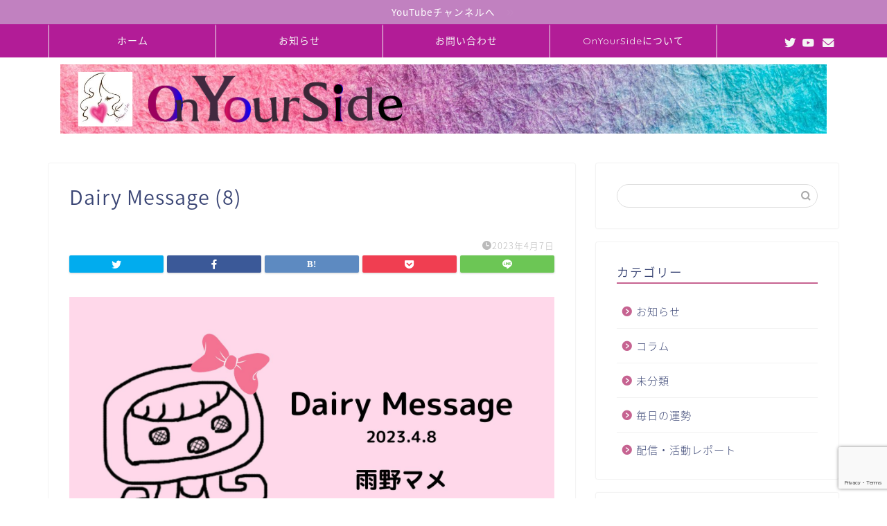

--- FILE ---
content_type: text/html; charset=UTF-8
request_url: https://0nyourside.com/2023/04/10386/dairy-message-8/
body_size: 18761
content:
<!DOCTYPE html>
<html lang="ja">
<head prefix="og: http://ogp.me/ns# fb: http://ogp.me/ns/fb# article: http://ogp.me/ns/article#">
<meta charset="utf-8">
<meta http-equiv="X-UA-Compatible" content="IE=edge">
<meta name="viewport" content="width=device-width, initial-scale=1">
<!-- ここからOGP -->
<meta property="og:type" content="blog">
<meta property="og:title" content="Dairy Message (8)｜OnYourSide"> 
<meta property="og:url" content="https://0nyourside.com/2023/04/10386/dairy-message-8/"> 
<meta property="og:description" content=""> 
<meta property="og:image" content="https://0nyourside.com/wp-content/themes/jin/img/noimg320.png">
<meta property="og:site_name" content="OnYourSide">
<meta property="fb:admins" content="">
<meta name="twitter:card" content="summary">
<meta name="twitter:site" content="@0nyourside7">
<!-- ここまでOGP --> 

<meta name="description" itemprop="description" content="" >
<link rel="canonical" href="https://0nyourside.com/2023/04/10386/dairy-message-8/">
<title>Dairy Message (8) | OnYourSide</title>

		<!-- All in One SEO 4.8.5 - aioseo.com -->
	<meta name="robots" content="max-image-preview:large" />
	<meta name="author" content="雨野マメ"/>
	<link rel="canonical" href="https://0nyourside.com/2023/04/10386/dairy-message-8/" />
	<meta name="generator" content="All in One SEO (AIOSEO) 4.8.5" />
		<meta property="og:locale" content="ja_JP" />
		<meta property="og:site_name" content="OnYourSide | あなた自身の心の豊かさのために「あなたのそばにいるひとたち」の集団です" />
		<meta property="og:type" content="article" />
		<meta property="og:title" content="Dairy Message (8) | OnYourSide" />
		<meta property="og:url" content="https://0nyourside.com/2023/04/10386/dairy-message-8/" />
		<meta property="article:published_time" content="2023-04-07T04:03:26+00:00" />
		<meta property="article:modified_time" content="2023-04-07T04:03:26+00:00" />
		<meta name="twitter:card" content="summary" />
		<meta name="twitter:title" content="Dairy Message (8) | OnYourSide" />
		<script type="application/ld+json" class="aioseo-schema">
			{"@context":"https:\/\/schema.org","@graph":[{"@type":"BreadcrumbList","@id":"https:\/\/0nyourside.com\/2023\/04\/10386\/dairy-message-8\/#breadcrumblist","itemListElement":[{"@type":"ListItem","@id":"https:\/\/0nyourside.com#listItem","position":1,"name":"\u30db\u30fc\u30e0","item":"https:\/\/0nyourside.com","nextItem":{"@type":"ListItem","@id":"https:\/\/0nyourside.com\/2023\/04\/10386\/dairy-message-8\/#listItem","name":"Dairy Message (8)"}},{"@type":"ListItem","@id":"https:\/\/0nyourside.com\/2023\/04\/10386\/dairy-message-8\/#listItem","position":2,"name":"Dairy Message (8)","previousItem":{"@type":"ListItem","@id":"https:\/\/0nyourside.com#listItem","name":"\u30db\u30fc\u30e0"}}]},{"@type":"ItemPage","@id":"https:\/\/0nyourside.com\/2023\/04\/10386\/dairy-message-8\/#itempage","url":"https:\/\/0nyourside.com\/2023\/04\/10386\/dairy-message-8\/","name":"Dairy Message (8) | OnYourSide","inLanguage":"ja","isPartOf":{"@id":"https:\/\/0nyourside.com\/#website"},"breadcrumb":{"@id":"https:\/\/0nyourside.com\/2023\/04\/10386\/dairy-message-8\/#breadcrumblist"},"author":{"@id":"https:\/\/0nyourside.com\/author\/ameno_mame\/#author"},"creator":{"@id":"https:\/\/0nyourside.com\/author\/ameno_mame\/#author"},"datePublished":"2023-04-07T13:03:26+09:00","dateModified":"2023-04-07T13:03:26+09:00"},{"@type":"Organization","@id":"https:\/\/0nyourside.com\/#organization","name":"OnYourSide\u3010\u30aa\u30f3\u30e6\u30a2\u30b5\u30a4\u30c9\u3011","description":"\u3042\u306a\u305f\u81ea\u8eab\u306e\u5fc3\u306e\u8c4a\u304b\u3055\u306e\u305f\u3081\u306b\u300c\u3042\u306a\u305f\u306e\u305d\u3070\u306b\u3044\u308b\u3072\u3068\u305f\u3061\u300d\u306e\u96c6\u56e3\u3067\u3059","url":"https:\/\/0nyourside.com\/","logo":{"@type":"ImageObject","url":"https:\/\/i0.wp.com\/0nyourside.com\/wp-content\/uploads\/2020\/09\/IMG_0346.jpg?fit=400%2C400&ssl=1","@id":"https:\/\/0nyourside.com\/2023\/04\/10386\/dairy-message-8\/#organizationLogo","width":400,"height":400},"image":{"@id":"https:\/\/0nyourside.com\/2023\/04\/10386\/dairy-message-8\/#organizationLogo"}},{"@type":"Person","@id":"https:\/\/0nyourside.com\/author\/ameno_mame\/#author","url":"https:\/\/0nyourside.com\/author\/ameno_mame\/","name":"\u96e8\u91ce\u30de\u30e1","image":{"@type":"ImageObject","@id":"https:\/\/0nyourside.com\/2023\/04\/10386\/dairy-message-8\/#authorImage","url":"https:\/\/secure.gravatar.com\/avatar\/5aaa93e11d5673104007b7c5a2e228656179b2b218d20654cc2e5f669fcc8c4d?s=96&d=mm&r=g","width":96,"height":96,"caption":"\u96e8\u91ce\u30de\u30e1"}},{"@type":"WebSite","@id":"https:\/\/0nyourside.com\/#website","url":"https:\/\/0nyourside.com\/","name":"OnYourSide\u3010\u30aa\u30f3\u30e6\u30a2\u30b5\u30a4\u30c9\u3011","description":"\u3042\u306a\u305f\u81ea\u8eab\u306e\u5fc3\u306e\u8c4a\u304b\u3055\u306e\u305f\u3081\u306b\u300c\u3042\u306a\u305f\u306e\u305d\u3070\u306b\u3044\u308b\u3072\u3068\u305f\u3061\u300d\u306e\u96c6\u56e3\u3067\u3059","inLanguage":"ja","publisher":{"@id":"https:\/\/0nyourside.com\/#organization"}}]}
		</script>
		<!-- All in One SEO -->

<link rel='dns-prefetch' href='//webfonts.xserver.jp' />
<link rel='dns-prefetch' href='//ajax.googleapis.com' />
<link rel='dns-prefetch' href='//cdnjs.cloudflare.com' />
<link rel='dns-prefetch' href='//use.fontawesome.com' />
<link rel='dns-prefetch' href='//stats.wp.com' />
<link rel='preconnect' href='//i0.wp.com' />
<link rel='preconnect' href='//c0.wp.com' />
<link rel="alternate" type="application/rss+xml" title="OnYourSide &raquo; フィード" href="https://0nyourside.com/feed/" />
<link rel="alternate" type="application/rss+xml" title="OnYourSide &raquo; コメントフィード" href="https://0nyourside.com/comments/feed/" />
<link rel="alternate" type="application/rss+xml" title="OnYourSide &raquo; Dairy Message (8) のコメントのフィード" href="https://0nyourside.com/2023/04/10386/dairy-message-8/feed/" />
<link rel="alternate" title="oEmbed (JSON)" type="application/json+oembed" href="https://0nyourside.com/wp-json/oembed/1.0/embed?url=https%3A%2F%2F0nyourside.com%2F2023%2F04%2F10386%2Fdairy-message-8%2F" />
<link rel="alternate" title="oEmbed (XML)" type="text/xml+oembed" href="https://0nyourside.com/wp-json/oembed/1.0/embed?url=https%3A%2F%2F0nyourside.com%2F2023%2F04%2F10386%2Fdairy-message-8%2F&#038;format=xml" />
<style id='wp-img-auto-sizes-contain-inline-css' type='text/css'>
img:is([sizes=auto i],[sizes^="auto," i]){contain-intrinsic-size:3000px 1500px}
/*# sourceURL=wp-img-auto-sizes-contain-inline-css */
</style>
<style id='wp-emoji-styles-inline-css' type='text/css'>

	img.wp-smiley, img.emoji {
		display: inline !important;
		border: none !important;
		box-shadow: none !important;
		height: 1em !important;
		width: 1em !important;
		margin: 0 0.07em !important;
		vertical-align: -0.1em !important;
		background: none !important;
		padding: 0 !important;
	}
/*# sourceURL=wp-emoji-styles-inline-css */
</style>
<style id='wp-block-library-inline-css' type='text/css'>
:root{--wp-block-synced-color:#7a00df;--wp-block-synced-color--rgb:122,0,223;--wp-bound-block-color:var(--wp-block-synced-color);--wp-editor-canvas-background:#ddd;--wp-admin-theme-color:#007cba;--wp-admin-theme-color--rgb:0,124,186;--wp-admin-theme-color-darker-10:#006ba1;--wp-admin-theme-color-darker-10--rgb:0,107,160.5;--wp-admin-theme-color-darker-20:#005a87;--wp-admin-theme-color-darker-20--rgb:0,90,135;--wp-admin-border-width-focus:2px}@media (min-resolution:192dpi){:root{--wp-admin-border-width-focus:1.5px}}.wp-element-button{cursor:pointer}:root .has-very-light-gray-background-color{background-color:#eee}:root .has-very-dark-gray-background-color{background-color:#313131}:root .has-very-light-gray-color{color:#eee}:root .has-very-dark-gray-color{color:#313131}:root .has-vivid-green-cyan-to-vivid-cyan-blue-gradient-background{background:linear-gradient(135deg,#00d084,#0693e3)}:root .has-purple-crush-gradient-background{background:linear-gradient(135deg,#34e2e4,#4721fb 50%,#ab1dfe)}:root .has-hazy-dawn-gradient-background{background:linear-gradient(135deg,#faaca8,#dad0ec)}:root .has-subdued-olive-gradient-background{background:linear-gradient(135deg,#fafae1,#67a671)}:root .has-atomic-cream-gradient-background{background:linear-gradient(135deg,#fdd79a,#004a59)}:root .has-nightshade-gradient-background{background:linear-gradient(135deg,#330968,#31cdcf)}:root .has-midnight-gradient-background{background:linear-gradient(135deg,#020381,#2874fc)}:root{--wp--preset--font-size--normal:16px;--wp--preset--font-size--huge:42px}.has-regular-font-size{font-size:1em}.has-larger-font-size{font-size:2.625em}.has-normal-font-size{font-size:var(--wp--preset--font-size--normal)}.has-huge-font-size{font-size:var(--wp--preset--font-size--huge)}.has-text-align-center{text-align:center}.has-text-align-left{text-align:left}.has-text-align-right{text-align:right}.has-fit-text{white-space:nowrap!important}#end-resizable-editor-section{display:none}.aligncenter{clear:both}.items-justified-left{justify-content:flex-start}.items-justified-center{justify-content:center}.items-justified-right{justify-content:flex-end}.items-justified-space-between{justify-content:space-between}.screen-reader-text{border:0;clip-path:inset(50%);height:1px;margin:-1px;overflow:hidden;padding:0;position:absolute;width:1px;word-wrap:normal!important}.screen-reader-text:focus{background-color:#ddd;clip-path:none;color:#444;display:block;font-size:1em;height:auto;left:5px;line-height:normal;padding:15px 23px 14px;text-decoration:none;top:5px;width:auto;z-index:100000}html :where(.has-border-color){border-style:solid}html :where([style*=border-top-color]){border-top-style:solid}html :where([style*=border-right-color]){border-right-style:solid}html :where([style*=border-bottom-color]){border-bottom-style:solid}html :where([style*=border-left-color]){border-left-style:solid}html :where([style*=border-width]){border-style:solid}html :where([style*=border-top-width]){border-top-style:solid}html :where([style*=border-right-width]){border-right-style:solid}html :where([style*=border-bottom-width]){border-bottom-style:solid}html :where([style*=border-left-width]){border-left-style:solid}html :where(img[class*=wp-image-]){height:auto;max-width:100%}:where(figure){margin:0 0 1em}html :where(.is-position-sticky){--wp-admin--admin-bar--position-offset:var(--wp-admin--admin-bar--height,0px)}@media screen and (max-width:600px){html :where(.is-position-sticky){--wp-admin--admin-bar--position-offset:0px}}

/*# sourceURL=wp-block-library-inline-css */
</style><style id='wp-block-tag-cloud-inline-css' type='text/css'>
.wp-block-tag-cloud{box-sizing:border-box}.wp-block-tag-cloud.aligncenter{justify-content:center;text-align:center}.wp-block-tag-cloud a{display:inline-block;margin-right:5px}.wp-block-tag-cloud span{display:inline-block;margin-left:5px;text-decoration:none}:root :where(.wp-block-tag-cloud.is-style-outline){display:flex;flex-wrap:wrap;gap:1ch}:root :where(.wp-block-tag-cloud.is-style-outline a){border:1px solid;font-size:unset!important;margin-right:0;padding:1ch 2ch;text-decoration:none!important}
/*# sourceURL=https://0nyourside.com/wp-includes/blocks/tag-cloud/style.min.css */
</style>
<style id='global-styles-inline-css' type='text/css'>
:root{--wp--preset--aspect-ratio--square: 1;--wp--preset--aspect-ratio--4-3: 4/3;--wp--preset--aspect-ratio--3-4: 3/4;--wp--preset--aspect-ratio--3-2: 3/2;--wp--preset--aspect-ratio--2-3: 2/3;--wp--preset--aspect-ratio--16-9: 16/9;--wp--preset--aspect-ratio--9-16: 9/16;--wp--preset--color--black: #000000;--wp--preset--color--cyan-bluish-gray: #abb8c3;--wp--preset--color--white: #ffffff;--wp--preset--color--pale-pink: #f78da7;--wp--preset--color--vivid-red: #cf2e2e;--wp--preset--color--luminous-vivid-orange: #ff6900;--wp--preset--color--luminous-vivid-amber: #fcb900;--wp--preset--color--light-green-cyan: #7bdcb5;--wp--preset--color--vivid-green-cyan: #00d084;--wp--preset--color--pale-cyan-blue: #8ed1fc;--wp--preset--color--vivid-cyan-blue: #0693e3;--wp--preset--color--vivid-purple: #9b51e0;--wp--preset--gradient--vivid-cyan-blue-to-vivid-purple: linear-gradient(135deg,rgb(6,147,227) 0%,rgb(155,81,224) 100%);--wp--preset--gradient--light-green-cyan-to-vivid-green-cyan: linear-gradient(135deg,rgb(122,220,180) 0%,rgb(0,208,130) 100%);--wp--preset--gradient--luminous-vivid-amber-to-luminous-vivid-orange: linear-gradient(135deg,rgb(252,185,0) 0%,rgb(255,105,0) 100%);--wp--preset--gradient--luminous-vivid-orange-to-vivid-red: linear-gradient(135deg,rgb(255,105,0) 0%,rgb(207,46,46) 100%);--wp--preset--gradient--very-light-gray-to-cyan-bluish-gray: linear-gradient(135deg,rgb(238,238,238) 0%,rgb(169,184,195) 100%);--wp--preset--gradient--cool-to-warm-spectrum: linear-gradient(135deg,rgb(74,234,220) 0%,rgb(151,120,209) 20%,rgb(207,42,186) 40%,rgb(238,44,130) 60%,rgb(251,105,98) 80%,rgb(254,248,76) 100%);--wp--preset--gradient--blush-light-purple: linear-gradient(135deg,rgb(255,206,236) 0%,rgb(152,150,240) 100%);--wp--preset--gradient--blush-bordeaux: linear-gradient(135deg,rgb(254,205,165) 0%,rgb(254,45,45) 50%,rgb(107,0,62) 100%);--wp--preset--gradient--luminous-dusk: linear-gradient(135deg,rgb(255,203,112) 0%,rgb(199,81,192) 50%,rgb(65,88,208) 100%);--wp--preset--gradient--pale-ocean: linear-gradient(135deg,rgb(255,245,203) 0%,rgb(182,227,212) 50%,rgb(51,167,181) 100%);--wp--preset--gradient--electric-grass: linear-gradient(135deg,rgb(202,248,128) 0%,rgb(113,206,126) 100%);--wp--preset--gradient--midnight: linear-gradient(135deg,rgb(2,3,129) 0%,rgb(40,116,252) 100%);--wp--preset--font-size--small: 13px;--wp--preset--font-size--medium: 20px;--wp--preset--font-size--large: 36px;--wp--preset--font-size--x-large: 42px;--wp--preset--spacing--20: 0.44rem;--wp--preset--spacing--30: 0.67rem;--wp--preset--spacing--40: 1rem;--wp--preset--spacing--50: 1.5rem;--wp--preset--spacing--60: 2.25rem;--wp--preset--spacing--70: 3.38rem;--wp--preset--spacing--80: 5.06rem;--wp--preset--shadow--natural: 6px 6px 9px rgba(0, 0, 0, 0.2);--wp--preset--shadow--deep: 12px 12px 50px rgba(0, 0, 0, 0.4);--wp--preset--shadow--sharp: 6px 6px 0px rgba(0, 0, 0, 0.2);--wp--preset--shadow--outlined: 6px 6px 0px -3px rgb(255, 255, 255), 6px 6px rgb(0, 0, 0);--wp--preset--shadow--crisp: 6px 6px 0px rgb(0, 0, 0);}:where(.is-layout-flex){gap: 0.5em;}:where(.is-layout-grid){gap: 0.5em;}body .is-layout-flex{display: flex;}.is-layout-flex{flex-wrap: wrap;align-items: center;}.is-layout-flex > :is(*, div){margin: 0;}body .is-layout-grid{display: grid;}.is-layout-grid > :is(*, div){margin: 0;}:where(.wp-block-columns.is-layout-flex){gap: 2em;}:where(.wp-block-columns.is-layout-grid){gap: 2em;}:where(.wp-block-post-template.is-layout-flex){gap: 1.25em;}:where(.wp-block-post-template.is-layout-grid){gap: 1.25em;}.has-black-color{color: var(--wp--preset--color--black) !important;}.has-cyan-bluish-gray-color{color: var(--wp--preset--color--cyan-bluish-gray) !important;}.has-white-color{color: var(--wp--preset--color--white) !important;}.has-pale-pink-color{color: var(--wp--preset--color--pale-pink) !important;}.has-vivid-red-color{color: var(--wp--preset--color--vivid-red) !important;}.has-luminous-vivid-orange-color{color: var(--wp--preset--color--luminous-vivid-orange) !important;}.has-luminous-vivid-amber-color{color: var(--wp--preset--color--luminous-vivid-amber) !important;}.has-light-green-cyan-color{color: var(--wp--preset--color--light-green-cyan) !important;}.has-vivid-green-cyan-color{color: var(--wp--preset--color--vivid-green-cyan) !important;}.has-pale-cyan-blue-color{color: var(--wp--preset--color--pale-cyan-blue) !important;}.has-vivid-cyan-blue-color{color: var(--wp--preset--color--vivid-cyan-blue) !important;}.has-vivid-purple-color{color: var(--wp--preset--color--vivid-purple) !important;}.has-black-background-color{background-color: var(--wp--preset--color--black) !important;}.has-cyan-bluish-gray-background-color{background-color: var(--wp--preset--color--cyan-bluish-gray) !important;}.has-white-background-color{background-color: var(--wp--preset--color--white) !important;}.has-pale-pink-background-color{background-color: var(--wp--preset--color--pale-pink) !important;}.has-vivid-red-background-color{background-color: var(--wp--preset--color--vivid-red) !important;}.has-luminous-vivid-orange-background-color{background-color: var(--wp--preset--color--luminous-vivid-orange) !important;}.has-luminous-vivid-amber-background-color{background-color: var(--wp--preset--color--luminous-vivid-amber) !important;}.has-light-green-cyan-background-color{background-color: var(--wp--preset--color--light-green-cyan) !important;}.has-vivid-green-cyan-background-color{background-color: var(--wp--preset--color--vivid-green-cyan) !important;}.has-pale-cyan-blue-background-color{background-color: var(--wp--preset--color--pale-cyan-blue) !important;}.has-vivid-cyan-blue-background-color{background-color: var(--wp--preset--color--vivid-cyan-blue) !important;}.has-vivid-purple-background-color{background-color: var(--wp--preset--color--vivid-purple) !important;}.has-black-border-color{border-color: var(--wp--preset--color--black) !important;}.has-cyan-bluish-gray-border-color{border-color: var(--wp--preset--color--cyan-bluish-gray) !important;}.has-white-border-color{border-color: var(--wp--preset--color--white) !important;}.has-pale-pink-border-color{border-color: var(--wp--preset--color--pale-pink) !important;}.has-vivid-red-border-color{border-color: var(--wp--preset--color--vivid-red) !important;}.has-luminous-vivid-orange-border-color{border-color: var(--wp--preset--color--luminous-vivid-orange) !important;}.has-luminous-vivid-amber-border-color{border-color: var(--wp--preset--color--luminous-vivid-amber) !important;}.has-light-green-cyan-border-color{border-color: var(--wp--preset--color--light-green-cyan) !important;}.has-vivid-green-cyan-border-color{border-color: var(--wp--preset--color--vivid-green-cyan) !important;}.has-pale-cyan-blue-border-color{border-color: var(--wp--preset--color--pale-cyan-blue) !important;}.has-vivid-cyan-blue-border-color{border-color: var(--wp--preset--color--vivid-cyan-blue) !important;}.has-vivid-purple-border-color{border-color: var(--wp--preset--color--vivid-purple) !important;}.has-vivid-cyan-blue-to-vivid-purple-gradient-background{background: var(--wp--preset--gradient--vivid-cyan-blue-to-vivid-purple) !important;}.has-light-green-cyan-to-vivid-green-cyan-gradient-background{background: var(--wp--preset--gradient--light-green-cyan-to-vivid-green-cyan) !important;}.has-luminous-vivid-amber-to-luminous-vivid-orange-gradient-background{background: var(--wp--preset--gradient--luminous-vivid-amber-to-luminous-vivid-orange) !important;}.has-luminous-vivid-orange-to-vivid-red-gradient-background{background: var(--wp--preset--gradient--luminous-vivid-orange-to-vivid-red) !important;}.has-very-light-gray-to-cyan-bluish-gray-gradient-background{background: var(--wp--preset--gradient--very-light-gray-to-cyan-bluish-gray) !important;}.has-cool-to-warm-spectrum-gradient-background{background: var(--wp--preset--gradient--cool-to-warm-spectrum) !important;}.has-blush-light-purple-gradient-background{background: var(--wp--preset--gradient--blush-light-purple) !important;}.has-blush-bordeaux-gradient-background{background: var(--wp--preset--gradient--blush-bordeaux) !important;}.has-luminous-dusk-gradient-background{background: var(--wp--preset--gradient--luminous-dusk) !important;}.has-pale-ocean-gradient-background{background: var(--wp--preset--gradient--pale-ocean) !important;}.has-electric-grass-gradient-background{background: var(--wp--preset--gradient--electric-grass) !important;}.has-midnight-gradient-background{background: var(--wp--preset--gradient--midnight) !important;}.has-small-font-size{font-size: var(--wp--preset--font-size--small) !important;}.has-medium-font-size{font-size: var(--wp--preset--font-size--medium) !important;}.has-large-font-size{font-size: var(--wp--preset--font-size--large) !important;}.has-x-large-font-size{font-size: var(--wp--preset--font-size--x-large) !important;}
/*# sourceURL=global-styles-inline-css */
</style>

<style id='classic-theme-styles-inline-css' type='text/css'>
/*! This file is auto-generated */
.wp-block-button__link{color:#fff;background-color:#32373c;border-radius:9999px;box-shadow:none;text-decoration:none;padding:calc(.667em + 2px) calc(1.333em + 2px);font-size:1.125em}.wp-block-file__button{background:#32373c;color:#fff;text-decoration:none}
/*# sourceURL=/wp-includes/css/classic-themes.min.css */
</style>
<link rel='stylesheet' id='contact-form-7-css' href='https://0nyourside.com/wp-content/plugins/contact-form-7/includes/css/styles.css?ver=6.1' type='text/css' media='all' />
<link rel='stylesheet' id='pz-linkcard-css-css' href='//0nyourside.com/wp-content/uploads/pz-linkcard/style/style.min.css?ver=2.5.6.5.4' type='text/css' media='all' />
<link rel='stylesheet' id='theme-style-css' href='https://0nyourside.com/wp-content/themes/jin/style.css?ver=6.9' type='text/css' media='all' />
<link rel='stylesheet' id='fontawesome-style-css' href='https://use.fontawesome.com/releases/v5.6.3/css/all.css?ver=6.9' type='text/css' media='all' />
<link rel='stylesheet' id='swiper-style-css' href='https://cdnjs.cloudflare.com/ajax/libs/Swiper/4.0.7/css/swiper.min.css?ver=6.9' type='text/css' media='all' />
<script type="text/javascript" src="https://ajax.googleapis.com/ajax/libs/jquery/1.12.4/jquery.min.js?ver=6.9" id="jquery-js"></script>
<script type="text/javascript" src="//webfonts.xserver.jp/js/xserverv3.js?fadein=0&amp;ver=2.0.8" id="typesquare_std-js"></script>
<link rel="https://api.w.org/" href="https://0nyourside.com/wp-json/" /><link rel="alternate" title="JSON" type="application/json" href="https://0nyourside.com/wp-json/wp/v2/media/10400" /><link rel='shortlink' href='https://0nyourside.com/?p=10400' />
	<style>img#wpstats{display:none}</style>
			<style type="text/css">
		#wrapper {
			background-color: #fff;
			background-image: url();
					}

		.related-entry-headline-text span:before,
		#comment-title span:before,
		#reply-title span:before {
			background-color: #c66391;
			border-color: #c66391 !important;
		}

		#breadcrumb:after,
		#page-top a {
			background-color: #55a3aa;
		}

		#footer-widget-area {
			background-color: #55a3aa;
			border: none !important;
		}

		.footer-inner a #copyright,
		#copyright-center {
			border-color: taransparent !important;
			color: #3b4675 !important;
		}

		.page-top-footer a {
			color: #55a3aa !important;
		}

		#breadcrumb ul li,
		#breadcrumb ul li a {
			color: #55a3aa !important;
		}

		body,
		a,
		a:link,
		a:visited,
		.my-profile,
		.widgettitle,
		.tabBtn-mag label {
			color: #3b4675;
		}

		a:hover {
			color: #008db7;
		}

		.widget_nav_menu ul>li>a:before,
		.widget_categories ul>li>a:before,
		.widget_pages ul>li>a:before,
		.widget_recent_entries ul>li>a:before,
		.widget_archive ul>li>a:before,
		.widget_archive form:after,
		.widget_categories form:after,
		.widget_nav_menu ul>li>ul.sub-menu>li>a:before,
		.widget_categories ul>li>.children>li>a:before,
		.widget_pages ul>li>.children>li>a:before,
		.widget_nav_menu ul>li>ul.sub-menu>li>ul.sub-menu li>a:before,
		.widget_categories ul>li>.children>li>.children li>a:before,
		.widget_pages ul>li>.children>li>.children li>a:before {
			color: #c66391;
		}

		.widget_nav_menu ul .sub-menu .sub-menu li a:before {
			background-color: #3b4675 !important;
		}
		.d--labeling-act-border{
			border-color: rgba(59,70,117,0.18);
		}
		.c--labeling-act.d--labeling-act-solid{
			background-color: rgba(59,70,117,0.06);
		}
		.a--labeling-act{
			color: rgba(59,70,117,0.6);
		}
		.a--labeling-small-act span{
			background-color: rgba(59,70,117,0.21);
		}
		.c--labeling-act.d--labeling-act-strong{
			background-color: rgba(59,70,117,0.045);
		}
		.d--labeling-act-strong .a--labeling-act{
			color: rgba(59,70,117,0.75);
		}


		footer .footer-widget,
		footer .footer-widget a,
		footer .footer-widget ul li,
		.footer-widget.widget_nav_menu ul>li>a:before,
		.footer-widget.widget_categories ul>li>a:before,
		.footer-widget.widget_recent_entries ul>li>a:before,
		.footer-widget.widget_pages ul>li>a:before,
		.footer-widget.widget_archive ul>li>a:before,
		footer .widget_tag_cloud .tagcloud a:before {
			color: #fff !important;
			border-color: #fff !important;
		}

		footer .footer-widget .widgettitle {
			color: #fff !important;
			border-color: #721e4e !important;
		}

		footer .widget_nav_menu ul .children .children li a:before,
		footer .widget_categories ul .children .children li a:before,
		footer .widget_nav_menu ul .sub-menu .sub-menu li a:before {
			background-color: #fff !important;
		}

		#drawernav a:hover,
		.post-list-title,
		#prev-next p,
		#toc_container .toc_list li a {
			color: #3b4675 !important;
		}

		#header-box {
			background-color: #ffffff;
		}

		@media (min-width: 768px) {
			.top-image-meta {
				margin-top: calc(0px - 30px);
			}
		}

		@media (min-width: 1200px) {
			.top-image-meta {
				margin-top: calc(0px);
			}
		}

		.pickup-contents:before {
			background-color: #ffffff !important;
		}

		.main-image-text {
			color: #555;
		}

		.main-image-text-sub {
			color: #555;
		}

		@media (min-width: 481px) {
			#site-info {
				padding-top: 10px !important;
				padding-bottom: 10px !important;
			}
		}

		#site-info span a {
			color: #f4f4f4 !important;
		}

		#headmenu .headsns .line a svg {
			fill: #f4f4f4 !important;
		}

		#headmenu .headsns a,
		#headmenu {
			color: #f4f4f4 !important;
			border-color: #f4f4f4 !important;
		}

		.profile-follow .line-sns a svg {
			fill: #c66391 !important;
		}

		.profile-follow .line-sns a:hover svg {
			fill: #721e4e !important;
		}

		.profile-follow a {
			color: #c66391 !important;
			border-color: #c66391 !important;
		}

		.profile-follow a:hover,
		#headmenu .headsns a:hover {
			color: #721e4e !important;
			border-color: #721e4e !important;
		}

		.search-box:hover {
			color: #721e4e !important;
			border-color: #721e4e !important;
		}

		#header #headmenu .headsns .line a:hover svg {
			fill: #721e4e !important;
		}

		.cps-icon-bar,
		#navtoggle:checked+.sp-menu-open .cps-icon-bar {
			background-color: #f4f4f4;
		}

		#nav-container {
			background-color: #b21c97;
		}

		.menu-box .menu-item svg {
			fill: #f4f4f4;
		}

		#drawernav ul.menu-box>li>a,
		#drawernav2 ul.menu-box>li>a,
		#drawernav3 ul.menu-box>li>a,
		#drawernav4 ul.menu-box>li>a,
		#drawernav5 ul.menu-box>li>a,
		#drawernav ul.menu-box>li.menu-item-has-children:after,
		#drawernav2 ul.menu-box>li.menu-item-has-children:after,
		#drawernav3 ul.menu-box>li.menu-item-has-children:after,
		#drawernav4 ul.menu-box>li.menu-item-has-children:after,
		#drawernav5 ul.menu-box>li.menu-item-has-children:after {
			color: #f4f4f4 !important;
		}

		#drawernav ul.menu-box li a,
		#drawernav2 ul.menu-box li a,
		#drawernav3 ul.menu-box li a,
		#drawernav4 ul.menu-box li a,
		#drawernav5 ul.menu-box li a {
			font-size: 14px !important;
		}

		#drawernav3 ul.menu-box>li {
			color: #3b4675 !important;
		}

		#drawernav4 .menu-box>.menu-item>a:after,
		#drawernav3 .menu-box>.menu-item>a:after,
		#drawernav .menu-box>.menu-item>a:after {
			background-color: #f4f4f4 !important;
		}

		#drawernav2 .menu-box>.menu-item:hover,
		#drawernav5 .menu-box>.menu-item:hover {
			border-top-color: #c66391 !important;
		}

		.cps-info-bar a {
			background-color: #c181c0 !important;
		}

		@media (min-width: 768px) {
			.post-list-mag .post-list-item:not(:nth-child(2n)) {
				margin-right: 2.6%;
			}
		}

		@media (min-width: 768px) {

			#tab-1:checked~.tabBtn-mag li [for="tab-1"]:after,
			#tab-2:checked~.tabBtn-mag li [for="tab-2"]:after,
			#tab-3:checked~.tabBtn-mag li [for="tab-3"]:after,
			#tab-4:checked~.tabBtn-mag li [for="tab-4"]:after {
				border-top-color: #c66391 !important;
			}

			.tabBtn-mag label {
				border-bottom-color: #c66391 !important;
			}
		}

		#tab-1:checked~.tabBtn-mag li [for="tab-1"],
		#tab-2:checked~.tabBtn-mag li [for="tab-2"],
		#tab-3:checked~.tabBtn-mag li [for="tab-3"],
		#tab-4:checked~.tabBtn-mag li [for="tab-4"],
		#prev-next a.next:after,
		#prev-next a.prev:after,
		.more-cat-button a:hover span:before {
			background-color: #c66391 !important;
		}


		.swiper-slide .post-list-cat,
		.post-list-mag .post-list-cat,
		.post-list-mag3col .post-list-cat,
		.post-list-mag-sp1col .post-list-cat,
		.swiper-pagination-bullet-active,
		.pickup-cat,
		.post-list .post-list-cat,
		#breadcrumb .bcHome a:hover span:before,
		.popular-item:nth-child(1) .pop-num,
		.popular-item:nth-child(2) .pop-num,
		.popular-item:nth-child(3) .pop-num {
			background-color: #721e4e !important;
		}

		.sidebar-btn a,
		.profile-sns-menu {
			background-color: #721e4e !important;
		}

		.sp-sns-menu a,
		.pickup-contents-box a:hover .pickup-title {
			border-color: #c66391 !important;
			color: #c66391 !important;
		}

		.pro-line svg {
			fill: #c66391 !important;
		}

		.cps-post-cat a,
		.meta-cat,
		.popular-cat {
			background-color: #721e4e !important;
			border-color: #721e4e !important;
		}

		.tagicon,
		.tag-box a,
		#toc_container .toc_list>li,
		#toc_container .toc_title {
			color: #c66391 !important;
		}

		.widget_tag_cloud a::before {
			color: #3b4675 !important;
		}

		.tag-box a,
		#toc_container:before {
			border-color: #c66391 !important;
		}

		.cps-post-cat a:hover {
			color: #008db7 !important;
		}

		.pagination li:not([class*="current"]) a:hover,
		.widget_tag_cloud a:hover {
			background-color: #c66391 !important;
		}

		.pagination li:not([class*="current"]) a:hover {
			opacity: 0.5 !important;
		}

		.pagination li.current a {
			background-color: #c66391 !important;
			border-color: #c66391 !important;
		}

		.nextpage a:hover span {
			color: #c66391 !important;
			border-color: #c66391 !important;
		}

		.cta-content:before {
			background-color: #ead0e8 !important;
		}

		.cta-text,
		.info-title {
			color: #000000 !important;
		}

		#footer-widget-area.footer_style1 .widgettitle {
			border-color: #721e4e !important;
		}

		.sidebar_style1 .widgettitle,
		.sidebar_style5 .widgettitle {
			border-color: #c66391 !important;
		}

		.sidebar_style2 .widgettitle,
		.sidebar_style4 .widgettitle,
		.sidebar_style6 .widgettitle,
		#home-bottom-widget .widgettitle,
		#home-top-widget .widgettitle,
		#post-bottom-widget .widgettitle,
		#post-top-widget .widgettitle {
			background-color: #c66391 !important;
		}

		#home-bottom-widget .widget_search .search-box input[type="submit"],
		#home-top-widget .widget_search .search-box input[type="submit"],
		#post-bottom-widget .widget_search .search-box input[type="submit"],
		#post-top-widget .widget_search .search-box input[type="submit"] {
			background-color: #721e4e !important;
		}

		.tn-logo-size {
			font-size: % !important;
		}

		@media (min-width: 481px) {
			.tn-logo-size img {
				width: calc(%*0.5) !important;
			}
		}

		@media (min-width: 768px) {
			.tn-logo-size img {
				width: calc(%*2.2) !important;
			}
		}

		@media (min-width: 1200px) {
			.tn-logo-size img {
				width: % !important;
			}
		}

		.sp-logo-size {
			font-size: % !important;
		}

		.sp-logo-size img {
			width: % !important;
		}

		.cps-post-main ul>li:before,
		.cps-post-main ol>li:before {
			background-color: #721e4e !important;
		}

		.profile-card .profile-title {
			background-color: #c66391 !important;
		}

		.profile-card {
			border-color: #c66391 !important;
		}

		.cps-post-main a {
			color: #008db7;
		}

		.cps-post-main .marker {
			background: -webkit-linear-gradient(transparent 60%, #ffcedb 0%);
			background: linear-gradient(transparent 60%, #ffcedb 0%);
		}

		.cps-post-main .marker2 {
			background: -webkit-linear-gradient(transparent 60%, #a9eaf2 0%);
			background: linear-gradient(transparent 60%, #a9eaf2 0%);
		}

		.cps-post-main .jic-sc {
			color: #e9546b;
		}


		.simple-box1 {
			border-color: #ef9b9b !important;
		}

		.simple-box2 {
			border-color: #f2bf7d !important;
		}

		.simple-box3 {
			border-color: #b5e28a !important;
		}

		.simple-box4 {
			border-color: #7badd8 !important;
		}

		.simple-box4:before {
			background-color: #7badd8;
		}

		.simple-box5 {
			border-color: #e896c7 !important;
		}

		.simple-box5:before {
			background-color: #e896c7;
		}

		.simple-box6 {
			background-color: #fffdef !important;
		}

		.simple-box7 {
			border-color: #def1f9 !important;
		}

		.simple-box7:before {
			background-color: #def1f9 !important;
		}

		.simple-box8 {
			border-color: #96ddc1 !important;
		}

		.simple-box8:before {
			background-color: #96ddc1 !important;
		}

		.simple-box9:before {
			background-color: #e1c0e8 !important;
		}

		.simple-box9:after {
			border-color: #e1c0e8 #e1c0e8 #fff #fff !important;
		}

		.kaisetsu-box1:before,
		.kaisetsu-box1-title {
			background-color: #ffb49e !important;
		}

		.kaisetsu-box2 {
			border-color: #89c2f4 !important;
		}

		.kaisetsu-box2-title {
			background-color: #89c2f4 !important;
		}

		.kaisetsu-box4 {
			border-color: #ea91a9 !important;
		}

		.kaisetsu-box4-title {
			background-color: #ea91a9 !important;
		}

		.kaisetsu-box5:before {
			background-color: #57b3ba !important;
		}

		.kaisetsu-box5-title {
			background-color: #57b3ba !important;
		}

		.concept-box1 {
			border-color: #85db8f !important;
		}

		.concept-box1:after {
			background-color: #85db8f !important;
		}

		.concept-box1:before {
			content: "ポイント" !important;
			color: #85db8f !important;
		}

		.concept-box2 {
			border-color: #f7cf6a !important;
		}

		.concept-box2:after {
			background-color: #f7cf6a !important;
		}

		.concept-box2:before {
			content: "注意点" !important;
			color: #f7cf6a !important;
		}

		.concept-box3 {
			border-color: #86cee8 !important;
		}

		.concept-box3:after {
			background-color: #86cee8 !important;
		}

		.concept-box3:before {
			content: "良い例" !important;
			color: #86cee8 !important;
		}

		.concept-box4 {
			border-color: #ed8989 !important;
		}

		.concept-box4:after {
			background-color: #ed8989 !important;
		}

		.concept-box4:before {
			content: "悪い例" !important;
			color: #ed8989 !important;
		}

		.concept-box5 {
			border-color: #9e9e9e !important;
		}

		.concept-box5:after {
			background-color: #9e9e9e !important;
		}

		.concept-box5:before {
			content: "参考" !important;
			color: #9e9e9e !important;
		}

		.concept-box6 {
			border-color: #8eaced !important;
		}

		.concept-box6:after {
			background-color: #8eaced !important;
		}

		.concept-box6:before {
			content: "メモ" !important;
			color: #8eaced !important;
		}

		.innerlink-box1,
		.blog-card {
			border-color: #73bc9b !important;
		}

		.innerlink-box1-title {
			background-color: #73bc9b !important;
			border-color: #73bc9b !important;
		}

		.innerlink-box1:before,
		.blog-card-hl-box {
			background-color: #73bc9b !important;
		}

		.jin-ac-box01-title::after {
			color: #c66391;
		}

		.color-button01 a,
		.color-button01 a:hover,
		.color-button01:before {
			background-color: #008db7 !important;
		}

		.top-image-btn-color a,
		.top-image-btn-color a:hover,
		.top-image-btn-color:before {
			background-color: #ffcd44 !important;
		}

		.color-button02 a,
		.color-button02 a:hover,
		.color-button02:before {
			background-color: #d9333f !important;
		}

		.color-button01-big a,
		.color-button01-big a:hover,
		.color-button01-big:before {
			background-color: #3296d1 !important;
		}

		.color-button01-big a,
		.color-button01-big:before {
			border-radius: 5px !important;
		}

		.color-button01-big a {
			padding-top: 20px !important;
			padding-bottom: 20px !important;
		}

		.color-button02-big a,
		.color-button02-big a:hover,
		.color-button02-big:before {
			background-color: #83d159 !important;
		}

		.color-button02-big a,
		.color-button02-big:before {
			border-radius: 5px !important;
		}

		.color-button02-big a {
			padding-top: 20px !important;
			padding-bottom: 20px !important;
		}

		.color-button01-big {
			width: 75% !important;
		}

		.color-button02-big {
			width: 75% !important;
		}

		.top-image-btn-color:before,
		.color-button01:before,
		.color-button02:before,
		.color-button01-big:before,
		.color-button02-big:before {
			bottom: -1px;
			left: -1px;
			width: 100%;
			height: 100%;
			border-radius: 6px;
			box-shadow: 0px 1px 5px 0px rgba(0, 0, 0, 0.25);
			-webkit-transition: all .4s;
			transition: all .4s;
		}

		.top-image-btn-color a:hover,
		.color-button01 a:hover,
		.color-button02 a:hover,
		.color-button01-big a:hover,
		.color-button02-big a:hover {
			-webkit-transform: translateY(2px);
			transform: translateY(2px);
			-webkit-filter: brightness(0.95);
			filter: brightness(0.95);
		}

		.top-image-btn-color:hover:before,
		.color-button01:hover:before,
		.color-button02:hover:before,
		.color-button01-big:hover:before,
		.color-button02-big:hover:before {
			-webkit-transform: translateY(2px);
			transform: translateY(2px);
			box-shadow: none !important;
		}

		.h2-style01 h2,
		.h2-style02 h2:before,
		.h2-style03 h2,
		.h2-style04 h2:before,
		.h2-style05 h2,
		.h2-style07 h2:before,
		.h2-style07 h2:after,
		.h3-style03 h3:before,
		.h3-style02 h3:before,
		.h3-style05 h3:before,
		.h3-style07 h3:before,
		.h2-style08 h2:after,
		.h2-style10 h2:before,
		.h2-style10 h2:after,
		.h3-style02 h3:after,
		.h4-style02 h4:before {
			background-color: #c66391 !important;
		}

		.h3-style01 h3,
		.h3-style04 h3,
		.h3-style05 h3,
		.h3-style06 h3,
		.h4-style01 h4,
		.h2-style02 h2,
		.h2-style08 h2,
		.h2-style08 h2:before,
		.h2-style09 h2,
		.h4-style03 h4 {
			border-color: #c66391 !important;
		}

		.h2-style05 h2:before {
			border-top-color: #c66391 !important;
		}

		.h2-style06 h2:before,
		.sidebar_style3 .widgettitle:after {
			background-image: linear-gradient(-45deg,
					transparent 25%,
					#c66391 25%,
					#c66391 50%,
					transparent 50%,
					transparent 75%,
					#c66391 75%,
					#c66391);
		}

		.jin-h2-icons.h2-style02 h2 .jic:before,
		.jin-h2-icons.h2-style04 h2 .jic:before,
		.jin-h2-icons.h2-style06 h2 .jic:before,
		.jin-h2-icons.h2-style07 h2 .jic:before,
		.jin-h2-icons.h2-style08 h2 .jic:before,
		.jin-h2-icons.h2-style09 h2 .jic:before,
		.jin-h2-icons.h2-style10 h2 .jic:before,
		.jin-h3-icons.h3-style01 h3 .jic:before,
		.jin-h3-icons.h3-style02 h3 .jic:before,
		.jin-h3-icons.h3-style03 h3 .jic:before,
		.jin-h3-icons.h3-style04 h3 .jic:before,
		.jin-h3-icons.h3-style05 h3 .jic:before,
		.jin-h3-icons.h3-style06 h3 .jic:before,
		.jin-h3-icons.h3-style07 h3 .jic:before,
		.jin-h4-icons.h4-style01 h4 .jic:before,
		.jin-h4-icons.h4-style02 h4 .jic:before,
		.jin-h4-icons.h4-style03 h4 .jic:before,
		.jin-h4-icons.h4-style04 h4 .jic:before {
			color: #c66391;
		}

		@media all and (-ms-high-contrast:none) {

			*::-ms-backdrop,
			.color-button01:before,
			.color-button02:before,
			.color-button01-big:before,
			.color-button02-big:before {
				background-color: #595857 !important;
			}
		}

		.jin-lp-h2 h2,
		.jin-lp-h2 h2 {
			background-color: transparent !important;
			border-color: transparent !important;
			color: #3b4675 !important;
		}

		.jincolumn-h3style2 {
			border-color: #c66391 !important;
		}

		.jinlph2-style1 h2:first-letter {
			color: #c66391 !important;
		}

		.jinlph2-style2 h2,
		.jinlph2-style3 h2 {
			border-color: #c66391 !important;
		}

		.jin-photo-title .jin-fusen1-down,
		.jin-photo-title .jin-fusen1-even,
		.jin-photo-title .jin-fusen1-up {
			border-left-color: #c66391;
		}

		.jin-photo-title .jin-fusen2,
		.jin-photo-title .jin-fusen3 {
			background-color: #c66391;
		}

		.jin-photo-title .jin-fusen2:before,
		.jin-photo-title .jin-fusen3:before {
			border-top-color: #c66391;
		}

		.has-huge-font-size {
			font-size: 42px !important;
		}

		.has-large-font-size {
			font-size: 36px !important;
		}

		.has-medium-font-size {
			font-size: 20px !important;
		}

		.has-normal-font-size {
			font-size: 16px !important;
		}

		.has-small-font-size {
			font-size: 13px !important;
		}
	</style>
<style type="text/css">.recentcomments a{display:inline !important;padding:0 !important;margin:0 !important;}</style>	<style type="text/css">
		/*<!-- rtoc -->*/
		.rtoc-mokuji-content {
			background-color: #ffffff;
		}

		.rtoc-mokuji-content.frame1 {
			border: 1px solid #ff7fa1;
		}

		.rtoc-mokuji-content #rtoc-mokuji-title {
			color: #ff7fa1;
		}

		.rtoc-mokuji-content .rtoc-mokuji li>a {
			color: #877179;
		}

		.rtoc-mokuji-content .mokuji_ul.level-1>.rtoc-item::before {
			background-color: #68d6cb !important;
		}

		.rtoc-mokuji-content .mokuji_ul.level-2>.rtoc-item::before {
			background-color: #68d6cb !important;
		}

		.rtoc-mokuji-content.frame2::before,
		.rtoc-mokuji-content.frame3,
		.rtoc-mokuji-content.frame4,
		.rtoc-mokuji-content.frame5 {
			border-color: #ff7fa1 !important;
		}

		.rtoc-mokuji-content.frame5::before,
		.rtoc-mokuji-content.frame5::after {
			background-color: #ff7fa1;
		}

		.widget_block #rtoc-mokuji-widget-wrapper .rtoc-mokuji.level-1 .rtoc-item.rtoc-current:after,
		.widget #rtoc-mokuji-widget-wrapper .rtoc-mokuji.level-1 .rtoc-item.rtoc-current:after,
		#scrollad #rtoc-mokuji-widget-wrapper .rtoc-mokuji.level-1 .rtoc-item.rtoc-current:after,
		#sideBarTracking #rtoc-mokuji-widget-wrapper .rtoc-mokuji.level-1 .rtoc-item.rtoc-current:after {
			background-color: #68d6cb !important;
		}

		.cls-1,
		.cls-2 {
			stroke: #ff7fa1;
		}

		.rtoc-mokuji-content .decimal_ol.level-2>.rtoc-item::before,
		.rtoc-mokuji-content .mokuji_ol.level-2>.rtoc-item::before,
		.rtoc-mokuji-content .decimal_ol.level-2>.rtoc-item::after,
		.rtoc-mokuji-content .decimal_ol.level-2>.rtoc-item::after {
			color: #68d6cb;
			background-color: #68d6cb;
		}

		.rtoc-mokuji-content .rtoc-mokuji.level-1>.rtoc-item::before {
			color: #68d6cb;
		}

		.rtoc-mokuji-content .decimal_ol>.rtoc-item::after {
			background-color: #68d6cb;
		}

		.rtoc-mokuji-content .decimal_ol>.rtoc-item::before {
			color: #68d6cb;
		}

		/*rtoc_return*/
		#rtoc_return a::before {
			background-image: url(https://0nyourside.com/wp-content/plugins/rich-table-of-content/include/../img/rtoc_return.png);
		}

		#rtoc_return a {
			background-color: #ff7fa1 !important;
		}

		/* アクセントポイント */
		.rtoc-mokuji-content .level-1>.rtoc-item #rtocAC.accent-point::after {
			background-color: #68d6cb;
		}

		.rtoc-mokuji-content .level-2>.rtoc-item #rtocAC.accent-point::after {
			background-color: #68d6cb;
		}
		.rtoc-mokuji-content.frame6,
		.rtoc-mokuji-content.frame7::before,
		.rtoc-mokuji-content.frame8::before {
			border-color: #ff7fa1;
		}

		.rtoc-mokuji-content.frame6 #rtoc-mokuji-title,
		.rtoc-mokuji-content.frame7 #rtoc-mokuji-title::after {
			background-color: #ff7fa1;
		}

		#rtoc-mokuji-wrapper.rtoc-mokuji-content.rtoc_h2_timeline .mokuji_ol.level-1>.rtoc-item::after,
		#rtoc-mokuji-wrapper.rtoc-mokuji-content.rtoc_h2_timeline .level-1.decimal_ol>.rtoc-item::after,
		#rtoc-mokuji-wrapper.rtoc-mokuji-content.rtoc_h3_timeline .mokuji_ol.level-2>.rtoc-item::after,
		#rtoc-mokuji-wrapper.rtoc-mokuji-content.rtoc_h3_timeline .mokuji_ol.level-2>.rtoc-item::after,
		.rtoc-mokuji-content.frame7 #rtoc-mokuji-title span::after {
			background-color: #68d6cb;
		}

		.widget #rtoc-mokuji-wrapper.rtoc-mokuji-content.frame6 #rtoc-mokuji-title {
			color: #ff7fa1;
			background-color: #ffffff;
		}
	</style>
	<link rel="icon" href="https://i0.wp.com/0nyourside.com/wp-content/uploads/2020/09/cropped-IMG_0346.jpg?fit=32%2C32&#038;ssl=1" sizes="32x32" />
<link rel="icon" href="https://i0.wp.com/0nyourside.com/wp-content/uploads/2020/09/cropped-IMG_0346.jpg?fit=192%2C192&#038;ssl=1" sizes="192x192" />
<link rel="apple-touch-icon" href="https://i0.wp.com/0nyourside.com/wp-content/uploads/2020/09/cropped-IMG_0346.jpg?fit=180%2C180&#038;ssl=1" />
<meta name="msapplication-TileImage" content="https://i0.wp.com/0nyourside.com/wp-content/uploads/2020/09/cropped-IMG_0346.jpg?fit=270%2C270&#038;ssl=1" />
	
<!--カエレバCSS-->
<!--アプリーチCSS-->


<link rel='stylesheet' id='rtoc_style-css' href='https://0nyourside.com/wp-content/plugins/rich-table-of-content/css/rtoc_style.css?ver=6.9' type='text/css' media='all' />
</head>
<body class="attachment wp-singular attachment-template-default single single-attachment postid-10400 attachmentid-10400 attachment-jpeg wp-theme-jin" id="nts-style">
<div id="wrapper">

		
	<div id="scroll-content" class="animate">
	
		<!--ヘッダー-->

									<div class="cps-info-bar animate">
			<a href="https://www.youtube.com/channel/UCqypML1RekKKBVvV_xXROhw"><span>YouTubeチャンネルへ</span></a>
		</div>
		
	<!--グローバルナビゲーション layout1-->
	
	<div id="nav-container" class="header-style6-animate animate">
		<div class="header-style6-box">
			<div id="drawernav5" class="ef">
				<nav class="fixed-content"><ul class="menu-box"><li class="menu-item menu-item-type-custom menu-item-object-custom menu-item-home menu-item-26"><a href="https://0nyourside.com">ホーム</a></li>
<li class="menu-item menu-item-type-taxonomy menu-item-object-category menu-item-661"><a href="https://0nyourside.com/category/info/">お知らせ</a></li>
<li class="menu-item menu-item-type-post_type menu-item-object-page menu-item-589"><a href="https://0nyourside.com/otoiawase/">お問い合わせ</a></li>
<li class="menu-item menu-item-type-post_type menu-item-object-page menu-item-1280"><a href="https://0nyourside.com/jikosyokai/">OnYourSideについて</a></li>
</ul></nav>			</div>

			
			<div id="headmenu" class="header-style6">
				<span class="headsns tn_sns_on">
											<span class="twitter"><a href="https://twitter.com/0nyourside7"><i class="jic-type jin-ifont-twitter" aria-hidden="true"></i></a></span>
																										<span class="youtube">
						<a href="https://www.youtube.com/channel/UCqypML1RekKKBVvV_xXROhw"><i class="jic-type jin-ifont-youtube" aria-hidden="true"></i></a>
						</span>
						
																<span class="jin-contact">
						<a href="https://0nyourside.com/otoiawase/"><i class="jic-type jin-ifont-mail" aria-hidden="true"></i></a>
						</span>
						

				</span>
				<span class="headsearch tn_search_off">
					<form class="search-box" role="search" method="get" id="searchform" action="https://0nyourside.com/">
	<input type="search" placeholder="" class="text search-text" value="" name="s" id="s">
	<input type="submit" id="searchsubmit" value="&#xe931;">
</form>
				</span>
			</div>
				</div>
	</div>
		<!--グローバルナビゲーション layout1-->

<div id="header-box" class="tn_on header-box animate">
	<div id="header" class="header-type2 header animate">
		
		<div id="site-info" class="ef">
							<span class="tn-logo-size"><a href='https://0nyourside.com/' title='OnYourSide' rel='home'><img src='https://0nyourside.com/wp-content/uploads/2020/08/cfa8b3e1fa50b36f2dba85e72feba21e.png' alt='OnYourSide'></a></span>
					</div>

	
	</div>
	
		
</div>

			
		<!--ヘッダー-->

		<div class="clearfix"></div>

			
														
			
	<div id="contents">
		
		<!--メインコンテンツ-->
		<main id="main-contents" class="main-contents article_style1 animate" itemprop="mainContentOfPage">
				<section class="cps-post-box hentry">
											<article class="cps-post">
							<header class="cps-post-header">
								<h1 class="cps-post-title entry-title" itemprop="headline">Dairy Message (8)</h1>
								<div class="cps-post-meta vcard">
									<span class="writer fn" itemprop="author" itemscope itemtype="https://schema.org/Person"><span itemprop="name">雨野マメ</span></span>
									<span class="cps-post-cat" itemprop="keywords"></span>
									<span class="cps-post-date-box">
												<span class="cps-post-date"><i class="jic jin-ifont-watch" aria-hidden="true"></i>&nbsp;<time class="entry-date date published updated" datetime="2023-04-07T13:03:26+09:00">2023年4月7日</time></span>
										</span>
								</div>
																											<div class="share-top sns-design-type01">
	<div class="sns-top">
		<ol>
			<!--ツイートボタン-->
							<li class="twitter"><a href="https://twitter.com/share?url=https%3A%2F%2F0nyourside.com%2F2023%2F04%2F10386%2Fdairy-message-8%2F&text=Dairy+Message+%288%29 - OnYourSide&via=0nyourside7&related=0nyourside7"><i class="jic jin-ifont-twitter"></i></a>
				</li>
						<!--Facebookボタン-->
							<li class="facebook">
				<a href="https://www.facebook.com/sharer.php?src=bm&u=https%3A%2F%2F0nyourside.com%2F2023%2F04%2F10386%2Fdairy-message-8%2F&t=Dairy+Message+%288%29 - OnYourSide" onclick="javascript:window.open(this.href, '', 'menubar=no,toolbar=no,resizable=yes,scrollbars=yes,height=300,width=600');return false;"><i class="jic jin-ifont-facebook-t" aria-hidden="true"></i></a>
				</li>
						<!--はてブボタン-->
							<li class="hatebu">
				<a href="https://b.hatena.ne.jp/add?mode=confirm&url=https%3A%2F%2F0nyourside.com%2F2023%2F04%2F10386%2Fdairy-message-8%2F" onclick="javascript:window.open(this.href, '', 'menubar=no,toolbar=no,resizable=yes,scrollbars=yes,height=400,width=510');return false;" ><i class="font-hatena"></i></a>
				</li>
						<!--Poketボタン-->
							<li class="pocket">
				<a href="https://getpocket.com/edit?url=https%3A%2F%2F0nyourside.com%2F2023%2F04%2F10386%2Fdairy-message-8%2F&title=Dairy+Message+%288%29 - OnYourSide"><i class="jic jin-ifont-pocket" aria-hidden="true"></i></a>
				</li>
							<li class="line">
				<a href="https://line.me/R/msg/text/?https%3A%2F%2F0nyourside.com%2F2023%2F04%2F10386%2Fdairy-message-8%2F"><i class="jic jin-ifont-line" aria-hidden="true"></i></a>
				</li>
		</ol>
	</div>
</div>
<div class="clearfix"></div>
																								</header>

							<div class="cps-post-main-box">
								<div class="cps-post-main h2-style01 h3-style01 h4-style01 entry-content  " itemprop="articleBody">

																													<p>
											<a href="https://0nyourside.com/wp-content/uploads/2023/04/Dairy-Message-8.jpg" target="_blank"><img src="https://0nyourside.com/wp-content/uploads/2023/04/Dairy-Message-8.jpg" width="1640" height="924" alt="" /></a>
										</p>
																		
								</div>
							</div>
						</article>
														</section>
			
															</main>
		<!--サイドバー-->
<div id="sidebar" class="sideber sidebar_style1 animate" role="complementary" itemscope itemtype="https://schema.org/WPSideBar">
		
	<div id="search-2" class="widget widget_search"><form class="search-box" role="search" method="get" id="searchform" action="https://0nyourside.com/">
	<input type="search" placeholder="" class="text search-text" value="" name="s" id="s">
	<input type="submit" id="searchsubmit" value="&#xe931;">
</form>
</div><div id="categories-2" class="widget widget_categories"><div class="widgettitle ef">カテゴリー</div>
			<ul>
					<li class="cat-item cat-item-19"><a href="https://0nyourside.com/category/info/">お知らせ</a>
</li>
	<li class="cat-item cat-item-151"><a href="https://0nyourside.com/category/%e3%82%b3%e3%83%a9%e3%83%a0/">コラム</a>
</li>
	<li class="cat-item cat-item-1"><a href="https://0nyourside.com/category/%e6%9c%aa%e5%88%86%e9%a1%9e/">未分類</a>
</li>
	<li class="cat-item cat-item-3"><a href="https://0nyourside.com/category/everydayluck/">毎日の運勢</a>
</li>
	<li class="cat-item cat-item-135"><a href="https://0nyourside.com/category/%e9%85%8d%e4%bf%a1%e3%83%bb%e6%b4%bb%e5%8b%95%e3%83%ac%e3%83%9d%e3%83%bc%e3%83%88/">配信・活動レポート</a>
</li>
			</ul>

			</div><div id="block-2" class="widget widget_block widget_tag_cloud"><p class="wp-block-tag-cloud"><a href="https://0nyourside.com/tag/dailymessage/" class="tag-cloud-link tag-link-9 tag-link-position-1" style="font-size: 22pt;" aria-label="DailyMessage (1,052個の項目)">DailyMessage</a>
<a href="https://0nyourside.com/tag/daily-message/" class="tag-cloud-link tag-link-40 tag-link-position-2" style="font-size: 11.005235602094pt;" aria-label="Daily Message (32個の項目)">Daily Message</a>
<a href="https://0nyourside.com/tag/%e3%81%8a%e7%9f%a5%e3%82%89%e3%81%9b/" class="tag-cloud-link tag-link-29 tag-link-position-3" style="font-size: 9.0994764397906pt;" aria-label="お知らせ (17個の項目)">お知らせ</a>
<a href="https://0nyourside.com/tag/%e3%81%8a%e8%8c%b6%e4%bc%9a/" class="tag-cloud-link tag-link-25 tag-link-position-4" style="font-size: 12.397905759162pt;" aria-label="お茶会 (50個の項目)">お茶会</a>
<a href="https://0nyourside.com/tag/%e3%81%9b%e3%82%93%e3%81%be%e3%81%a4%e3%82%8a/" class="tag-cloud-link tag-link-67 tag-link-position-5" style="font-size: 8.5130890052356pt;" aria-label="せんまつり (14個の項目)">せんまつり</a>
<a href="https://0nyourside.com/tag/%e3%82%aa%e3%83%a9%e3%82%af%e3%83%ab%e3%82%ab%e3%83%bc%e3%83%89/" class="tag-cloud-link tag-link-18 tag-link-position-6" style="font-size: 16.649214659686pt;" aria-label="オラクルカード (192個の項目)">オラクルカード</a>
<a href="https://0nyourside.com/tag/%e3%82%ab%e3%83%bc%e3%83%89%e3%83%a1%e3%83%83%e3%82%bb%e3%83%bc%e3%82%b8/" class="tag-cloud-link tag-link-5 tag-link-position-7" style="font-size: 17.895287958115pt;" aria-label="カードメッセージ (288個の項目)">カードメッセージ</a>
<a href="https://0nyourside.com/tag/%e3%82%ad%e3%83%a9%e3%82%a8%e3%83%8a%e3%82%ab%e3%83%bc%e3%83%89/" class="tag-cloud-link tag-link-123 tag-link-position-8" style="font-size: 10.565445026178pt;" aria-label="キラエナカード (28個の項目)">キラエナカード</a>
<a href="https://0nyourside.com/tag/%e3%82%ae%e3%83%aa%e3%82%b7%e3%83%a3%e6%96%87%e5%ad%97%e3%82%aa%e3%83%a9%e3%82%af%e3%83%ab%e3%82%ab%e3%83%bc%e3%83%89/" class="tag-cloud-link tag-link-62 tag-link-position-9" style="font-size: 11.078534031414pt;" aria-label="ギリシャ文字オラクルカード (33個の項目)">ギリシャ文字オラクルカード</a>
<a href="https://0nyourside.com/tag/%e3%82%b3%e3%83%bc%e3%83%92%e3%83%bc%e3%82%ab%e3%83%bc%e3%83%89/" class="tag-cloud-link tag-link-23 tag-link-position-10" style="font-size: 16.869109947644pt;" aria-label="コーヒーカード (208個の項目)">コーヒーカード</a>
<a href="https://0nyourside.com/tag/%e3%82%b5%e3%83%93%e3%82%a2%e3%83%b3%e3%82%b7%e3%83%b3%e3%83%9c%e3%83%ab/" class="tag-cloud-link tag-link-54 tag-link-position-11" style="font-size: 16.575916230366pt;" aria-label="サビアンシンボル (188個の項目)">サビアンシンボル</a>
<a href="https://0nyourside.com/tag/%e3%82%b8%e3%82%aa%e3%83%9e%e3%83%b3%e3%82%b7%e3%83%bc/" class="tag-cloud-link tag-link-55 tag-link-position-12" style="font-size: 14.157068062827pt;" aria-label="ジオマンシー (88個の項目)">ジオマンシー</a>
<a href="https://0nyourside.com/tag/%e3%82%bf%e3%83%ad%e3%83%83%e3%83%88%e3%82%ab%e3%83%bc%e3%83%89/" class="tag-cloud-link tag-link-15 tag-link-position-13" style="font-size: 18.261780104712pt;" aria-label="タロットカード (321個の項目)">タロットカード</a>
<a href="https://0nyourside.com/tag/%e3%83%87%e3%82%a4%e3%83%aa%e3%83%bc%e3%83%a1%e3%83%83%e3%82%bb%e3%83%bc%e3%82%b8/" class="tag-cloud-link tag-link-41 tag-link-position-14" style="font-size: 14.376963350785pt;" aria-label="デイリーメッセージ (94個の項目)">デイリーメッセージ</a>
<a href="https://0nyourside.com/tag/%e3%83%91%e3%83%af%e3%83%bc%e3%82%b9%e3%83%88%e3%83%bc%e3%83%b3/" class="tag-cloud-link tag-link-46 tag-link-position-15" style="font-size: 10.125654450262pt;" aria-label="パワーストーン (24個の項目)">パワーストーン</a>
<a href="https://0nyourside.com/tag/%e3%83%95%e3%83%ad%e3%82%a8%e3%83%8a%e3%82%ab%e3%83%bc%e3%83%89/" class="tag-cloud-link tag-link-16 tag-link-position-16" style="font-size: 14.083769633508pt;" aria-label="フロエナカード (87個の項目)">フロエナカード</a>
<a href="https://0nyourside.com/tag/%e3%83%a1%e3%83%83%e3%82%bb%e3%83%bc%e3%82%b8/" class="tag-cloud-link tag-link-12 tag-link-position-17" style="font-size: 11.591623036649pt;" aria-label="メッセージ (39個の項目)">メッセージ</a>
<a href="https://0nyourside.com/tag/%e3%83%aa%e3%83%9c%e3%83%b3%e3%83%ab%e3%83%8e%e3%83%ab%e3%83%9e%e3%83%b3/" class="tag-cloud-link tag-link-124 tag-link-position-18" style="font-size: 9.8324607329843pt;" aria-label="リボンルノルマン (22個の項目)">リボンルノルマン</a>
<a href="https://0nyourside.com/tag/%e3%83%ab%e3%83%8e%e3%83%ab%e3%83%9e%e3%83%b3%e3%82%ab%e3%83%bc%e3%83%89/" class="tag-cloud-link tag-link-7 tag-link-position-19" style="font-size: 15.109947643979pt;" aria-label="ルノルマンカード (118個の項目)">ルノルマンカード</a>
<a href="https://0nyourside.com/tag/%e3%83%ab%e3%83%bc%e3%83%b3/" class="tag-cloud-link tag-link-17 tag-link-position-20" style="font-size: 17.089005235602pt;" aria-label="ルーン (224個の項目)">ルーン</a>
<a href="https://0nyourside.com/tag/%e3%83%ab%e3%83%bc%e3%83%b3%e5%8d%a0%e3%81%84/" class="tag-cloud-link tag-link-42 tag-link-position-21" style="font-size: 15.476439790576pt;" aria-label="ルーン占い (135個の項目)">ルーン占い</a>
<a href="https://0nyourside.com/tag/%e4%b9%99%e5%a5%b3%e5%ba%a7/" class="tag-cloud-link tag-link-75 tag-link-position-22" style="font-size: 9.5392670157068pt;" aria-label="乙女座 (20個の項目)">乙女座</a>
<a href="https://0nyourside.com/tag/%e4%bb%8a%e6%97%a5%e3%81%ae%e5%8d%a0%e3%81%84/" class="tag-cloud-link tag-link-39 tag-link-position-23" style="font-size: 17.235602094241pt;" aria-label="今日の占い (234個の項目)">今日の占い</a>
<a href="https://0nyourside.com/tag/%e4%bb%8a%e9%80%b1%e3%81%ae%e3%83%92%e3%83%b3%e3%83%88/" class="tag-cloud-link tag-link-112 tag-link-position-24" style="font-size: 12.251308900524pt;" aria-label="今週のヒント (48個の項目)">今週のヒント</a>
<a href="https://0nyourside.com/tag/%e5%86%85%e8%a6%b3/" class="tag-cloud-link tag-link-14 tag-link-position-25" style="font-size: 15.109947643979pt;" aria-label="内観 (120個の項目)">内観</a>
<a href="https://0nyourside.com/tag/%e5%8d%a0%e3%81%84/" class="tag-cloud-link tag-link-8 tag-link-position-26" style="font-size: 17.675392670157pt;" aria-label="占い (266個の項目)">占い</a>
<a href="https://0nyourside.com/tag/%e5%8f%8c%e5%ad%90%e5%ba%a7/" class="tag-cloud-link tag-link-101 tag-link-position-27" style="font-size: 9.0994764397906pt;" aria-label="双子座 (17個の項目)">双子座</a>
<a href="https://0nyourside.com/tag/%e5%a4%a9%e7%a7%a4%e5%ba%a7/" class="tag-cloud-link tag-link-78 tag-link-position-28" style="font-size: 9.2460732984293pt;" aria-label="天秤座 (18個の項目)">天秤座</a>
<a href="https://0nyourside.com/tag/%e5%a4%a9%e7%be%bd%e3%82%b3%e3%82%b3%e3%80%82/" class="tag-cloud-link tag-link-131 tag-link-position-29" style="font-size: 10.492146596859pt;" aria-label="天羽ココ。 (27個の項目)">天羽ココ。</a>
<a href="https://0nyourside.com/tag/%e5%b0%84%e6%89%8b%e5%ba%a7/" class="tag-cloud-link tag-link-86 tag-link-position-30" style="font-size: 9.5392670157068pt;" aria-label="射手座 (20個の項目)">射手座</a>
<a href="https://0nyourside.com/tag/%e5%b1%b1%e7%be%8a%e5%ba%a7/" class="tag-cloud-link tag-link-88 tag-link-position-31" style="font-size: 8pt;" aria-label="山羊座 (12個の項目)">山羊座</a>
<a href="https://0nyourside.com/tag/%e6%95%b0%e7%a7%98/" class="tag-cloud-link tag-link-97 tag-link-position-32" style="font-size: 12.251308900524pt;" aria-label="数秘 (48個の項目)">数秘</a>
<a href="https://0nyourside.com/tag/%e6%95%b0%e7%a7%98%e8%a1%93/" class="tag-cloud-link tag-link-69 tag-link-position-33" style="font-size: 12.324607329843pt;" aria-label="数秘術 (49個の項目)">数秘術</a>
<a href="https://0nyourside.com/tag/%e6%97%a5%e9%81%8b/" class="tag-cloud-link tag-link-13 tag-link-position-34" style="font-size: 18.335078534031pt;" aria-label="日運 (333個の項目)">日運</a>
<a href="https://0nyourside.com/tag/%e6%af%8e%e6%97%a5%e3%81%ae%e3%83%92%e3%83%b3%e3%83%88/" class="tag-cloud-link tag-link-43 tag-link-position-35" style="font-size: 15.696335078534pt;" aria-label="毎日のヒント (145個の項目)">毎日のヒント</a>
<a href="https://0nyourside.com/tag/%e6%af%8e%e6%97%a5%e3%81%ae%e9%81%8b%e5%8b%a2/" class="tag-cloud-link tag-link-4 tag-link-position-36" style="font-size: 20.387434554974pt;" aria-label="毎日の運勢 (634個の項目)">毎日の運勢</a>
<a href="https://0nyourside.com/tag/%e6%b0%b4%e7%93%b6%e5%ba%a7/" class="tag-cloud-link tag-link-94 tag-link-position-37" style="font-size: 8pt;" aria-label="水瓶座 (12個の項目)">水瓶座</a>
<a href="https://0nyourside.com/tag/%e7%89%a1%e7%89%9b%e5%ba%a7/" class="tag-cloud-link tag-link-98 tag-link-position-38" style="font-size: 8.6596858638743pt;" aria-label="牡牛座 (15個の項目)">牡牛座</a>
<a href="https://0nyourside.com/tag/%e7%8d%85%e5%ad%90%e5%ba%a7/" class="tag-cloud-link tag-link-72 tag-link-position-39" style="font-size: 8.6596858638743pt;" aria-label="獅子座 (15個の項目)">獅子座</a>
<a href="https://0nyourside.com/tag/%e8%9f%b9%e5%ba%a7/" class="tag-cloud-link tag-link-65 tag-link-position-40" style="font-size: 8.6596858638743pt;" aria-label="蟹座 (15個の項目)">蟹座</a>
<a href="https://0nyourside.com/tag/%e8%a0%8d%e5%ba%a7/" class="tag-cloud-link tag-link-79 tag-link-position-41" style="font-size: 9.3926701570681pt;" aria-label="蠍座 (19個の項目)">蠍座</a>
<a href="https://0nyourside.com/tag/%e8%a5%bf%e6%b4%8b%e5%8d%a0%e6%98%9f%e8%a1%93/" class="tag-cloud-link tag-link-10 tag-link-position-42" style="font-size: 17.748691099476pt;" aria-label="西洋占星術 (276個の項目)">西洋占星術</a>
<a href="https://0nyourside.com/tag/%e9%9b%a8%e9%87%8e%e3%83%9e%e3%83%a1/" class="tag-cloud-link tag-link-144 tag-link-position-43" style="font-size: 9.0994764397906pt;" aria-label="雨野マメ (17個の項目)">雨野マメ</a>
<a href="https://0nyourside.com/tag/%e9%ad%9a%e5%ba%a7/" class="tag-cloud-link tag-link-95 tag-link-position-44" style="font-size: 8.2931937172775pt;" aria-label="魚座 (13個の項目)">魚座</a>
<a href="https://0nyourside.com/tag/%e9%b6%b4%e5%b3%af%e3%82%82%e3%81%a4%e3%81%93/" class="tag-cloud-link tag-link-132 tag-link-position-45" style="font-size: 11.884816753927pt;" aria-label="鶴峯もつこ (43個の項目)">鶴峯もつこ</a></p></div>
		<div id="recent-posts-2" class="widget widget_recent_entries">
		<div class="widgettitle ef">最近の投稿</div>
		<ul>
											<li>
					<a href="https://0nyourside.com/2024/06/13077/">フロエナで月間リーディング【6月編】中旬編</a>
									</li>
											<li>
					<a href="https://0nyourside.com/2024/05/13070/">フロエナで月間リーディング【6月編】上旬編</a>
									</li>
											<li>
					<a href="https://0nyourside.com/2024/05/13047/">フロエナで月間リーディング【6月編】全体まとめ</a>
									</li>
											<li>
					<a href="https://0nyourside.com/2024/04/13027/">OnYourSideコーヒーカードで オンユアサイドスプレッドを読んでみよう 【もつこ編】</a>
									</li>
											<li>
					<a href="https://0nyourside.com/2024/03/13020/">Daily Message】2024年3月30日のメッセージ</a>
									</li>
					</ul>

		</div><div id="archives-2" class="widget widget_archive"><div class="widgettitle ef">月ごとの投稿</div>
			<ul>
					<li><a href='https://0nyourside.com/date/2024/06/'>2024年6月 <span class="count">1</span></a></li>
	<li><a href='https://0nyourside.com/date/2024/05/'>2024年5月 <span class="count">2</span></a></li>
	<li><a href='https://0nyourside.com/date/2024/04/'>2024年4月 <span class="count">1</span></a></li>
	<li><a href='https://0nyourside.com/date/2024/03/'>2024年3月 <span class="count">10</span></a></li>
	<li><a href='https://0nyourside.com/date/2024/02/'>2024年2月 <span class="count">14</span></a></li>
	<li><a href='https://0nyourside.com/date/2024/01/'>2024年1月 <span class="count">25</span></a></li>
	<li><a href='https://0nyourside.com/date/2023/12/'>2023年12月 <span class="count">29</span></a></li>
	<li><a href='https://0nyourside.com/date/2023/11/'>2023年11月 <span class="count">32</span></a></li>
	<li><a href='https://0nyourside.com/date/2023/10/'>2023年10月 <span class="count">29</span></a></li>
	<li><a href='https://0nyourside.com/date/2023/09/'>2023年9月 <span class="count">29</span></a></li>
	<li><a href='https://0nyourside.com/date/2023/08/'>2023年8月 <span class="count">32</span></a></li>
	<li><a href='https://0nyourside.com/date/2023/07/'>2023年7月 <span class="count">34</span></a></li>
	<li><a href='https://0nyourside.com/date/2023/06/'>2023年6月 <span class="count">31</span></a></li>
	<li><a href='https://0nyourside.com/date/2023/05/'>2023年5月 <span class="count">30</span></a></li>
	<li><a href='https://0nyourside.com/date/2023/04/'>2023年4月 <span class="count">30</span></a></li>
	<li><a href='https://0nyourside.com/date/2023/03/'>2023年3月 <span class="count">33</span></a></li>
	<li><a href='https://0nyourside.com/date/2023/02/'>2023年2月 <span class="count">29</span></a></li>
	<li><a href='https://0nyourside.com/date/2023/01/'>2023年1月 <span class="count">27</span></a></li>
	<li><a href='https://0nyourside.com/date/2022/12/'>2022年12月 <span class="count">27</span></a></li>
	<li><a href='https://0nyourside.com/date/2022/11/'>2022年11月 <span class="count">29</span></a></li>
	<li><a href='https://0nyourside.com/date/2022/10/'>2022年10月 <span class="count">31</span></a></li>
	<li><a href='https://0nyourside.com/date/2022/09/'>2022年9月 <span class="count">31</span></a></li>
	<li><a href='https://0nyourside.com/date/2022/08/'>2022年8月 <span class="count">32</span></a></li>
	<li><a href='https://0nyourside.com/date/2022/07/'>2022年7月 <span class="count">31</span></a></li>
	<li><a href='https://0nyourside.com/date/2022/06/'>2022年6月 <span class="count">30</span></a></li>
	<li><a href='https://0nyourside.com/date/2022/05/'>2022年5月 <span class="count">31</span></a></li>
	<li><a href='https://0nyourside.com/date/2022/04/'>2022年4月 <span class="count">30</span></a></li>
	<li><a href='https://0nyourside.com/date/2022/03/'>2022年3月 <span class="count">32</span></a></li>
	<li><a href='https://0nyourside.com/date/2022/02/'>2022年2月 <span class="count">28</span></a></li>
	<li><a href='https://0nyourside.com/date/2022/01/'>2022年1月 <span class="count">28</span></a></li>
	<li><a href='https://0nyourside.com/date/2021/12/'>2021年12月 <span class="count">29</span></a></li>
	<li><a href='https://0nyourside.com/date/2021/11/'>2021年11月 <span class="count">32</span></a></li>
	<li><a href='https://0nyourside.com/date/2021/10/'>2021年10月 <span class="count">31</span></a></li>
	<li><a href='https://0nyourside.com/date/2021/09/'>2021年9月 <span class="count">32</span></a></li>
	<li><a href='https://0nyourside.com/date/2021/08/'>2021年8月 <span class="count">32</span></a></li>
	<li><a href='https://0nyourside.com/date/2021/07/'>2021年7月 <span class="count">32</span></a></li>
	<li><a href='https://0nyourside.com/date/2021/06/'>2021年6月 <span class="count">31</span></a></li>
	<li><a href='https://0nyourside.com/date/2021/05/'>2021年5月 <span class="count">31</span></a></li>
	<li><a href='https://0nyourside.com/date/2021/04/'>2021年4月 <span class="count">30</span></a></li>
	<li><a href='https://0nyourside.com/date/2021/03/'>2021年3月 <span class="count">32</span></a></li>
	<li><a href='https://0nyourside.com/date/2021/02/'>2021年2月 <span class="count">28</span></a></li>
	<li><a href='https://0nyourside.com/date/2021/01/'>2021年1月 <span class="count">29</span></a></li>
	<li><a href='https://0nyourside.com/date/2020/12/'>2020年12月 <span class="count">29</span></a></li>
	<li><a href='https://0nyourside.com/date/2020/11/'>2020年11月 <span class="count">31</span></a></li>
	<li><a href='https://0nyourside.com/date/2020/10/'>2020年10月 <span class="count">33</span></a></li>
	<li><a href='https://0nyourside.com/date/2020/09/'>2020年9月 <span class="count">31</span></a></li>
	<li><a href='https://0nyourside.com/date/2020/08/'>2020年8月 <span class="count">31</span></a></li>
	<li><a href='https://0nyourside.com/date/2020/07/'>2020年7月 <span class="count">7</span></a></li>
			</ul>

			</div><div id="search-2" class="widget widget_search"><form class="search-box" role="search" method="get" id="searchform" action="https://0nyourside.com/">
	<input type="search" placeholder="" class="text search-text" value="" name="s" id="s">
	<input type="submit" id="searchsubmit" value="&#xe931;">
</form>
</div><div id="custom_html-3" class="widget_text widget widget_custom_html"><div class="widgettitle ef">Twitter</div><div class="textwidget custom-html-widget"><a class="twitter-timeline" data-width="600" data-height="500" href="https://twitter.com/0nyourside7?ref_src=twsrc%5Etfw">Tweets by 0nyourside7</a> <script async src="https://platform.twitter.com/widgets.js" charset="utf-8"></script></div></div><div id="categories-2" class="widget widget_categories"><div class="widgettitle ef">カテゴリー</div>
			<ul>
					<li class="cat-item cat-item-19"><a href="https://0nyourside.com/category/info/">お知らせ</a>
</li>
	<li class="cat-item cat-item-151"><a href="https://0nyourside.com/category/%e3%82%b3%e3%83%a9%e3%83%a0/">コラム</a>
</li>
	<li class="cat-item cat-item-1"><a href="https://0nyourside.com/category/%e6%9c%aa%e5%88%86%e9%a1%9e/">未分類</a>
</li>
	<li class="cat-item cat-item-3"><a href="https://0nyourside.com/category/everydayluck/">毎日の運勢</a>
</li>
	<li class="cat-item cat-item-135"><a href="https://0nyourside.com/category/%e9%85%8d%e4%bf%a1%e3%83%bb%e6%b4%bb%e5%8b%95%e3%83%ac%e3%83%9d%e3%83%bc%e3%83%88/">配信・活動レポート</a>
</li>
			</ul>

			</div><div id="recent-comments-2" class="widget widget_recent_comments"><div class="widgettitle ef">最近のコメント</div><ul id="recentcomments"></ul></div><div id="meta-2" class="widget widget_meta"><div class="widgettitle ef">メタ情報</div>
		<ul>
						<li><a href="https://0nyourside.com/login_78724">ログイン</a></li>
			<li><a href="https://0nyourside.com/feed/">投稿フィード</a></li>
			<li><a href="https://0nyourside.com/comments/feed/">コメントフィード</a></li>

			<li><a href="https://ja.wordpress.org/">WordPress.org</a></li>
		</ul>

		</div>	
			</div>
	</div>
	<div class="clearfix"></div>
	<!--フッター-->
				<!-- breadcrumb -->
<div id="breadcrumb" class="footer_type2">
	<ul itemscope itemtype="https://schema.org/BreadcrumbList">
		
		<div class="page-top-footer"><a class="totop"><i class="jic jin-ifont-arrowtop"></i></a></div>
		
		<li itemprop="itemListElement" itemscope itemtype="https://schema.org/ListItem">
			<a href="https://0nyourside.com/" itemid="https://0nyourside.com/" itemscope itemtype="https://schema.org/Thing" itemprop="item">
				<i class="jic jin-ifont-home space-i" aria-hidden="true"></i><span itemprop="name">HOME</span>
			</a>
			<meta itemprop="position" content="1">
		</li>
		
				
				<li itemprop="itemListElement" itemscope itemtype="https://schema.org/ListItem">
			<i class="jic jin-ifont-arrow space" aria-hidden="true"></i>
			<a href="#" itemid="" itemscope itemtype="https://schema.org/Thing" itemprop="item">
				<span itemprop="name">Dairy Message (8)</span>
			</a>
			<meta itemprop="position" content="2">		</li>
			</ul>
</div>
<!--breadcrumb-->				<footer role="contentinfo" itemscope itemtype="https://schema.org/WPFooter">
	
		<!--ここからフッターウィジェット-->
		
				
				
		
		<div class="clearfix"></div>
		
		<!--ここまでフッターウィジェット-->
	
					<div id="footer-box">
				<div class="footer-inner">
					<span id="privacy"><a href="https://0nyourside.com/privacy">プライバシーポリシー</a></span>
					<span id="law"><a href="https://0nyourside.com/law">免責事項</a></span>
					<span id="copyright" itemprop="copyrightHolder"><i class="jic jin-ifont-copyright" aria-hidden="true"></i>2020–2026&nbsp;&nbsp;OnYourSide</span>
				</div>
			</div>
				<div class="clearfix"></div>
	</footer>
	
	
	
		
	</div><!--scroll-content-->

			
</div><!--wrapper-->

<script type="speculationrules">
{"prefetch":[{"source":"document","where":{"and":[{"href_matches":"/*"},{"not":{"href_matches":["/wp-*.php","/wp-admin/*","/wp-content/uploads/*","/wp-content/*","/wp-content/plugins/*","/wp-content/themes/jin/*","/*\\?(.+)"]}},{"not":{"selector_matches":"a[rel~=\"nofollow\"]"}},{"not":{"selector_matches":".no-prefetch, .no-prefetch a"}}]},"eagerness":"conservative"}]}
</script>
<script type="importmap" id="wp-importmap">
{"imports":{"@wordpress/interactivity":"https://0nyourside.com/wp-includes/js/dist/script-modules/interactivity/index.min.js?ver=8964710565a1d258501f"}}
</script>
<script type="module" src="https://0nyourside.com/wp-content/plugins/jetpack/jetpack_vendor/automattic/jetpack-forms/src/contact-form/../../dist/modules/form/view.js?ver=14.8" id="jp-forms-view-js-module"></script>
<link rel="modulepreload" href="https://0nyourside.com/wp-includes/js/dist/script-modules/interactivity/index.min.js?ver=8964710565a1d258501f" id="@wordpress/interactivity-js-modulepreload" data-wp-fetchpriority="low">
<script type="application/json" id="wp-script-module-data-@wordpress/interactivity">
{"config":{"jetpack/form":{"error_types":{"is_required":"この欄は入力必須です。","invalid_form_empty":"送信しようとしているフォームは空です。","invalid_form":"フォームの内容を正しく入力してください。"}}}}
</script>
<script type="text/javascript" id="rtoc_js-js-extra">
/* <![CDATA[ */
var rtocScrollAnimation = {"rtocScrollAnimation":"on"};
var rtocBackButton = {"rtocBackButton":"on"};
var rtocBackDisplayPC = {"rtocBackDisplayPC":""};
var rtocOpenText = {"rtocOpenText":"OPEN"};
var rtocCloseText = {"rtocCloseText":"CLOSE"};
//# sourceURL=rtoc_js-js-extra
/* ]]> */
</script>
<script type='text/javascript' src='https://0nyourside.com/wp-content/boost-cache/static/179d02ae08.min.js'></script>
<script type="text/javascript" src="https://0nyourside.com/wp-includes/js/dist/i18n.min.js?ver=c26c3dc7bed366793375" id="wp-i18n-js"></script>
<script type="text/javascript" id="wp-i18n-js-after">
/* <![CDATA[ */
wp.i18n.setLocaleData( { 'text direction\u0004ltr': [ 'ltr' ] } );
//# sourceURL=wp-i18n-js-after
/* ]]> */
</script>
<script type='text/javascript' src='https://0nyourside.com/wp-content/plugins/contact-form-7/includes/swv/js/index.js?m=1751294396'></script>
<script type="text/javascript" id="contact-form-7-js-translations">
/* <![CDATA[ */
( function( domain, translations ) {
	var localeData = translations.locale_data[ domain ] || translations.locale_data.messages;
	localeData[""].domain = domain;
	wp.i18n.setLocaleData( localeData, domain );
} )( "contact-form-7", {"translation-revision-date":"2025-06-27 09:47:49+0000","generator":"GlotPress\/4.0.1","domain":"messages","locale_data":{"messages":{"":{"domain":"messages","plural-forms":"nplurals=1; plural=0;","lang":"ja_JP"},"This contact form is placed in the wrong place.":["\u3053\u306e\u30b3\u30f3\u30bf\u30af\u30c8\u30d5\u30a9\u30fc\u30e0\u306f\u9593\u9055\u3063\u305f\u4f4d\u7f6e\u306b\u7f6e\u304b\u308c\u3066\u3044\u307e\u3059\u3002"],"Error:":["\u30a8\u30e9\u30fc:"]}},"comment":{"reference":"includes\/js\/index.js"}} );
//# sourceURL=contact-form-7-js-translations
/* ]]> */
</script>
<script type="text/javascript" id="contact-form-7-js-before">
/* <![CDATA[ */
var wpcf7 = {
    "api": {
        "root": "https:\/\/0nyourside.com\/wp-json\/",
        "namespace": "contact-form-7\/v1"
    },
    "cached": 1
};
//# sourceURL=contact-form-7-js-before
/* ]]> */
</script>
<script type="text/javascript" src="https://0nyourside.com/wp-content/plugins/contact-form-7/includes/js/index.js?ver=6.1" id="contact-form-7-js"></script>
<script type='text/javascript' src='https://0nyourside.com/wp-content/boost-cache/static/778b6f4807.min.js'></script>
<script type="text/javascript" src="https://cdnjs.cloudflare.com/ajax/libs/Swiper/4.0.7/js/swiper.min.js?ver=6.9" id="cps-swiper-js"></script>
<script type="text/javascript" src="https://use.fontawesome.com/releases/v5.6.3/js/all.js?ver=6.9" id="fontowesome5-js"></script>
<script type="text/javascript" src="https://www.google.com/recaptcha/api.js?render=6LcThHwjAAAAACLV0qXeFpMPPSBdKaciq7QpDPIo&amp;ver=3.0" id="google-recaptcha-js"></script>
<script type='text/javascript' src='https://0nyourside.com/wp-includes/js/dist/vendor/wp-polyfill.min.js?m=1764735235'></script>
<script type="text/javascript" id="wpcf7-recaptcha-js-before">
/* <![CDATA[ */
var wpcf7_recaptcha = {
    "sitekey": "6LcThHwjAAAAACLV0qXeFpMPPSBdKaciq7QpDPIo",
    "actions": {
        "homepage": "homepage",
        "contactform": "contactform"
    }
};
//# sourceURL=wpcf7-recaptcha-js-before
/* ]]> */
</script>
<script type="text/javascript" src="https://0nyourside.com/wp-content/plugins/contact-form-7/modules/recaptcha/index.js?ver=6.1" id="wpcf7-recaptcha-js"></script>
<script type="text/javascript" id="jetpack-stats-js-before">
/* <![CDATA[ */
_stq = window._stq || [];
_stq.push([ "view", JSON.parse("{\"v\":\"ext\",\"blog\":\"212740739\",\"post\":\"10400\",\"tz\":\"9\",\"srv\":\"0nyourside.com\",\"j\":\"1:14.8\"}") ]);
_stq.push([ "clickTrackerInit", "212740739", "10400" ]);
//# sourceURL=jetpack-stats-js-before
/* ]]> */
</script>
<script type="text/javascript" src="https://stats.wp.com/e-202603.js" id="jetpack-stats-js" defer="defer" data-wp-strategy="defer"></script>
<script id="wp-emoji-settings" type="application/json">
{"baseUrl":"https://s.w.org/images/core/emoji/17.0.2/72x72/","ext":".png","svgUrl":"https://s.w.org/images/core/emoji/17.0.2/svg/","svgExt":".svg","source":{"concatemoji":"https://0nyourside.com/wp-includes/js/wp-emoji-release.min.js?ver=6.9"}}
</script>
<script type="module">
/* <![CDATA[ */
/*! This file is auto-generated */
const a=JSON.parse(document.getElementById("wp-emoji-settings").textContent),o=(window._wpemojiSettings=a,"wpEmojiSettingsSupports"),s=["flag","emoji"];function i(e){try{var t={supportTests:e,timestamp:(new Date).valueOf()};sessionStorage.setItem(o,JSON.stringify(t))}catch(e){}}function c(e,t,n){e.clearRect(0,0,e.canvas.width,e.canvas.height),e.fillText(t,0,0);t=new Uint32Array(e.getImageData(0,0,e.canvas.width,e.canvas.height).data);e.clearRect(0,0,e.canvas.width,e.canvas.height),e.fillText(n,0,0);const a=new Uint32Array(e.getImageData(0,0,e.canvas.width,e.canvas.height).data);return t.every((e,t)=>e===a[t])}function p(e,t){e.clearRect(0,0,e.canvas.width,e.canvas.height),e.fillText(t,0,0);var n=e.getImageData(16,16,1,1);for(let e=0;e<n.data.length;e++)if(0!==n.data[e])return!1;return!0}function u(e,t,n,a){switch(t){case"flag":return n(e,"\ud83c\udff3\ufe0f\u200d\u26a7\ufe0f","\ud83c\udff3\ufe0f\u200b\u26a7\ufe0f")?!1:!n(e,"\ud83c\udde8\ud83c\uddf6","\ud83c\udde8\u200b\ud83c\uddf6")&&!n(e,"\ud83c\udff4\udb40\udc67\udb40\udc62\udb40\udc65\udb40\udc6e\udb40\udc67\udb40\udc7f","\ud83c\udff4\u200b\udb40\udc67\u200b\udb40\udc62\u200b\udb40\udc65\u200b\udb40\udc6e\u200b\udb40\udc67\u200b\udb40\udc7f");case"emoji":return!a(e,"\ud83e\u1fac8")}return!1}function f(e,t,n,a){let r;const o=(r="undefined"!=typeof WorkerGlobalScope&&self instanceof WorkerGlobalScope?new OffscreenCanvas(300,150):document.createElement("canvas")).getContext("2d",{willReadFrequently:!0}),s=(o.textBaseline="top",o.font="600 32px Arial",{});return e.forEach(e=>{s[e]=t(o,e,n,a)}),s}function r(e){var t=document.createElement("script");t.src=e,t.defer=!0,document.head.appendChild(t)}a.supports={everything:!0,everythingExceptFlag:!0},new Promise(t=>{let n=function(){try{var e=JSON.parse(sessionStorage.getItem(o));if("object"==typeof e&&"number"==typeof e.timestamp&&(new Date).valueOf()<e.timestamp+604800&&"object"==typeof e.supportTests)return e.supportTests}catch(e){}return null}();if(!n){if("undefined"!=typeof Worker&&"undefined"!=typeof OffscreenCanvas&&"undefined"!=typeof URL&&URL.createObjectURL&&"undefined"!=typeof Blob)try{var e="postMessage("+f.toString()+"("+[JSON.stringify(s),u.toString(),c.toString(),p.toString()].join(",")+"));",a=new Blob([e],{type:"text/javascript"});const r=new Worker(URL.createObjectURL(a),{name:"wpTestEmojiSupports"});return void(r.onmessage=e=>{i(n=e.data),r.terminate(),t(n)})}catch(e){}i(n=f(s,u,c,p))}t(n)}).then(e=>{for(const n in e)a.supports[n]=e[n],a.supports.everything=a.supports.everything&&a.supports[n],"flag"!==n&&(a.supports.everythingExceptFlag=a.supports.everythingExceptFlag&&a.supports[n]);var t;a.supports.everythingExceptFlag=a.supports.everythingExceptFlag&&!a.supports.flag,a.supports.everything||((t=a.source||{}).concatemoji?r(t.concatemoji):t.wpemoji&&t.twemoji&&(r(t.twemoji),r(t.wpemoji)))});
//# sourceURL=https://0nyourside.com/wp-includes/js/wp-emoji-loader.min.js
/* ]]> */
</script>

<script>
	var mySwiper = new Swiper ('.swiper-container', {
		// Optional parameters
		loop: true,
		slidesPerView: 5,
		spaceBetween: 15,
		autoplay: {
			delay: 2700,
		},
		// If we need pagination
		pagination: {
			el: '.swiper-pagination',
		},

		// Navigation arrows
		navigation: {
			nextEl: '.swiper-button-next',
			prevEl: '.swiper-button-prev',
		},

		// And if we need scrollbar
		scrollbar: {
			el: '.swiper-scrollbar',
		},
		breakpoints: {
              1024: {
				slidesPerView: 4,
				spaceBetween: 15,
			},
              767: {
				slidesPerView: 2,
				spaceBetween: 10,
				centeredSlides : true,
				autoplay: {
					delay: 4200,
				},
			}
        }
	});
	
	var mySwiper2 = new Swiper ('.swiper-container2', {
	// Optional parameters
		loop: true,
		slidesPerView: 3,
		spaceBetween: 17,
		centeredSlides : true,
		autoplay: {
			delay: 4000,
		},

		// If we need pagination
		pagination: {
			el: '.swiper-pagination',
		},

		// Navigation arrows
		navigation: {
			nextEl: '.swiper-button-next',
			prevEl: '.swiper-button-prev',
		},

		// And if we need scrollbar
		scrollbar: {
			el: '.swiper-scrollbar',
		},

		breakpoints: {
			767: {
				slidesPerView: 2,
				spaceBetween: 10,
				centeredSlides : true,
				autoplay: {
					delay: 4200,
				},
			}
		}
	});

</script>
<div id="page-top">
	<a class="totop"><i class="jic jin-ifont-arrowtop"></i></a>
</div>

</body>
</html>
<link href="https://fonts.googleapis.com/css?family=Quicksand" rel="stylesheet">
<link href="https://fonts.googleapis.com/earlyaccess/notosansjapanese.css" rel="stylesheet" />


--- FILE ---
content_type: text/html; charset=utf-8
request_url: https://www.google.com/recaptcha/api2/anchor?ar=1&k=6LcThHwjAAAAACLV0qXeFpMPPSBdKaciq7QpDPIo&co=aHR0cHM6Ly8wbnlvdXJzaWRlLmNvbTo0NDM.&hl=en&v=PoyoqOPhxBO7pBk68S4YbpHZ&size=invisible&anchor-ms=20000&execute-ms=30000&cb=93nnawxcf0c7
body_size: 48598
content:
<!DOCTYPE HTML><html dir="ltr" lang="en"><head><meta http-equiv="Content-Type" content="text/html; charset=UTF-8">
<meta http-equiv="X-UA-Compatible" content="IE=edge">
<title>reCAPTCHA</title>
<style type="text/css">
/* cyrillic-ext */
@font-face {
  font-family: 'Roboto';
  font-style: normal;
  font-weight: 400;
  font-stretch: 100%;
  src: url(//fonts.gstatic.com/s/roboto/v48/KFO7CnqEu92Fr1ME7kSn66aGLdTylUAMa3GUBHMdazTgWw.woff2) format('woff2');
  unicode-range: U+0460-052F, U+1C80-1C8A, U+20B4, U+2DE0-2DFF, U+A640-A69F, U+FE2E-FE2F;
}
/* cyrillic */
@font-face {
  font-family: 'Roboto';
  font-style: normal;
  font-weight: 400;
  font-stretch: 100%;
  src: url(//fonts.gstatic.com/s/roboto/v48/KFO7CnqEu92Fr1ME7kSn66aGLdTylUAMa3iUBHMdazTgWw.woff2) format('woff2');
  unicode-range: U+0301, U+0400-045F, U+0490-0491, U+04B0-04B1, U+2116;
}
/* greek-ext */
@font-face {
  font-family: 'Roboto';
  font-style: normal;
  font-weight: 400;
  font-stretch: 100%;
  src: url(//fonts.gstatic.com/s/roboto/v48/KFO7CnqEu92Fr1ME7kSn66aGLdTylUAMa3CUBHMdazTgWw.woff2) format('woff2');
  unicode-range: U+1F00-1FFF;
}
/* greek */
@font-face {
  font-family: 'Roboto';
  font-style: normal;
  font-weight: 400;
  font-stretch: 100%;
  src: url(//fonts.gstatic.com/s/roboto/v48/KFO7CnqEu92Fr1ME7kSn66aGLdTylUAMa3-UBHMdazTgWw.woff2) format('woff2');
  unicode-range: U+0370-0377, U+037A-037F, U+0384-038A, U+038C, U+038E-03A1, U+03A3-03FF;
}
/* math */
@font-face {
  font-family: 'Roboto';
  font-style: normal;
  font-weight: 400;
  font-stretch: 100%;
  src: url(//fonts.gstatic.com/s/roboto/v48/KFO7CnqEu92Fr1ME7kSn66aGLdTylUAMawCUBHMdazTgWw.woff2) format('woff2');
  unicode-range: U+0302-0303, U+0305, U+0307-0308, U+0310, U+0312, U+0315, U+031A, U+0326-0327, U+032C, U+032F-0330, U+0332-0333, U+0338, U+033A, U+0346, U+034D, U+0391-03A1, U+03A3-03A9, U+03B1-03C9, U+03D1, U+03D5-03D6, U+03F0-03F1, U+03F4-03F5, U+2016-2017, U+2034-2038, U+203C, U+2040, U+2043, U+2047, U+2050, U+2057, U+205F, U+2070-2071, U+2074-208E, U+2090-209C, U+20D0-20DC, U+20E1, U+20E5-20EF, U+2100-2112, U+2114-2115, U+2117-2121, U+2123-214F, U+2190, U+2192, U+2194-21AE, U+21B0-21E5, U+21F1-21F2, U+21F4-2211, U+2213-2214, U+2216-22FF, U+2308-230B, U+2310, U+2319, U+231C-2321, U+2336-237A, U+237C, U+2395, U+239B-23B7, U+23D0, U+23DC-23E1, U+2474-2475, U+25AF, U+25B3, U+25B7, U+25BD, U+25C1, U+25CA, U+25CC, U+25FB, U+266D-266F, U+27C0-27FF, U+2900-2AFF, U+2B0E-2B11, U+2B30-2B4C, U+2BFE, U+3030, U+FF5B, U+FF5D, U+1D400-1D7FF, U+1EE00-1EEFF;
}
/* symbols */
@font-face {
  font-family: 'Roboto';
  font-style: normal;
  font-weight: 400;
  font-stretch: 100%;
  src: url(//fonts.gstatic.com/s/roboto/v48/KFO7CnqEu92Fr1ME7kSn66aGLdTylUAMaxKUBHMdazTgWw.woff2) format('woff2');
  unicode-range: U+0001-000C, U+000E-001F, U+007F-009F, U+20DD-20E0, U+20E2-20E4, U+2150-218F, U+2190, U+2192, U+2194-2199, U+21AF, U+21E6-21F0, U+21F3, U+2218-2219, U+2299, U+22C4-22C6, U+2300-243F, U+2440-244A, U+2460-24FF, U+25A0-27BF, U+2800-28FF, U+2921-2922, U+2981, U+29BF, U+29EB, U+2B00-2BFF, U+4DC0-4DFF, U+FFF9-FFFB, U+10140-1018E, U+10190-1019C, U+101A0, U+101D0-101FD, U+102E0-102FB, U+10E60-10E7E, U+1D2C0-1D2D3, U+1D2E0-1D37F, U+1F000-1F0FF, U+1F100-1F1AD, U+1F1E6-1F1FF, U+1F30D-1F30F, U+1F315, U+1F31C, U+1F31E, U+1F320-1F32C, U+1F336, U+1F378, U+1F37D, U+1F382, U+1F393-1F39F, U+1F3A7-1F3A8, U+1F3AC-1F3AF, U+1F3C2, U+1F3C4-1F3C6, U+1F3CA-1F3CE, U+1F3D4-1F3E0, U+1F3ED, U+1F3F1-1F3F3, U+1F3F5-1F3F7, U+1F408, U+1F415, U+1F41F, U+1F426, U+1F43F, U+1F441-1F442, U+1F444, U+1F446-1F449, U+1F44C-1F44E, U+1F453, U+1F46A, U+1F47D, U+1F4A3, U+1F4B0, U+1F4B3, U+1F4B9, U+1F4BB, U+1F4BF, U+1F4C8-1F4CB, U+1F4D6, U+1F4DA, U+1F4DF, U+1F4E3-1F4E6, U+1F4EA-1F4ED, U+1F4F7, U+1F4F9-1F4FB, U+1F4FD-1F4FE, U+1F503, U+1F507-1F50B, U+1F50D, U+1F512-1F513, U+1F53E-1F54A, U+1F54F-1F5FA, U+1F610, U+1F650-1F67F, U+1F687, U+1F68D, U+1F691, U+1F694, U+1F698, U+1F6AD, U+1F6B2, U+1F6B9-1F6BA, U+1F6BC, U+1F6C6-1F6CF, U+1F6D3-1F6D7, U+1F6E0-1F6EA, U+1F6F0-1F6F3, U+1F6F7-1F6FC, U+1F700-1F7FF, U+1F800-1F80B, U+1F810-1F847, U+1F850-1F859, U+1F860-1F887, U+1F890-1F8AD, U+1F8B0-1F8BB, U+1F8C0-1F8C1, U+1F900-1F90B, U+1F93B, U+1F946, U+1F984, U+1F996, U+1F9E9, U+1FA00-1FA6F, U+1FA70-1FA7C, U+1FA80-1FA89, U+1FA8F-1FAC6, U+1FACE-1FADC, U+1FADF-1FAE9, U+1FAF0-1FAF8, U+1FB00-1FBFF;
}
/* vietnamese */
@font-face {
  font-family: 'Roboto';
  font-style: normal;
  font-weight: 400;
  font-stretch: 100%;
  src: url(//fonts.gstatic.com/s/roboto/v48/KFO7CnqEu92Fr1ME7kSn66aGLdTylUAMa3OUBHMdazTgWw.woff2) format('woff2');
  unicode-range: U+0102-0103, U+0110-0111, U+0128-0129, U+0168-0169, U+01A0-01A1, U+01AF-01B0, U+0300-0301, U+0303-0304, U+0308-0309, U+0323, U+0329, U+1EA0-1EF9, U+20AB;
}
/* latin-ext */
@font-face {
  font-family: 'Roboto';
  font-style: normal;
  font-weight: 400;
  font-stretch: 100%;
  src: url(//fonts.gstatic.com/s/roboto/v48/KFO7CnqEu92Fr1ME7kSn66aGLdTylUAMa3KUBHMdazTgWw.woff2) format('woff2');
  unicode-range: U+0100-02BA, U+02BD-02C5, U+02C7-02CC, U+02CE-02D7, U+02DD-02FF, U+0304, U+0308, U+0329, U+1D00-1DBF, U+1E00-1E9F, U+1EF2-1EFF, U+2020, U+20A0-20AB, U+20AD-20C0, U+2113, U+2C60-2C7F, U+A720-A7FF;
}
/* latin */
@font-face {
  font-family: 'Roboto';
  font-style: normal;
  font-weight: 400;
  font-stretch: 100%;
  src: url(//fonts.gstatic.com/s/roboto/v48/KFO7CnqEu92Fr1ME7kSn66aGLdTylUAMa3yUBHMdazQ.woff2) format('woff2');
  unicode-range: U+0000-00FF, U+0131, U+0152-0153, U+02BB-02BC, U+02C6, U+02DA, U+02DC, U+0304, U+0308, U+0329, U+2000-206F, U+20AC, U+2122, U+2191, U+2193, U+2212, U+2215, U+FEFF, U+FFFD;
}
/* cyrillic-ext */
@font-face {
  font-family: 'Roboto';
  font-style: normal;
  font-weight: 500;
  font-stretch: 100%;
  src: url(//fonts.gstatic.com/s/roboto/v48/KFO7CnqEu92Fr1ME7kSn66aGLdTylUAMa3GUBHMdazTgWw.woff2) format('woff2');
  unicode-range: U+0460-052F, U+1C80-1C8A, U+20B4, U+2DE0-2DFF, U+A640-A69F, U+FE2E-FE2F;
}
/* cyrillic */
@font-face {
  font-family: 'Roboto';
  font-style: normal;
  font-weight: 500;
  font-stretch: 100%;
  src: url(//fonts.gstatic.com/s/roboto/v48/KFO7CnqEu92Fr1ME7kSn66aGLdTylUAMa3iUBHMdazTgWw.woff2) format('woff2');
  unicode-range: U+0301, U+0400-045F, U+0490-0491, U+04B0-04B1, U+2116;
}
/* greek-ext */
@font-face {
  font-family: 'Roboto';
  font-style: normal;
  font-weight: 500;
  font-stretch: 100%;
  src: url(//fonts.gstatic.com/s/roboto/v48/KFO7CnqEu92Fr1ME7kSn66aGLdTylUAMa3CUBHMdazTgWw.woff2) format('woff2');
  unicode-range: U+1F00-1FFF;
}
/* greek */
@font-face {
  font-family: 'Roboto';
  font-style: normal;
  font-weight: 500;
  font-stretch: 100%;
  src: url(//fonts.gstatic.com/s/roboto/v48/KFO7CnqEu92Fr1ME7kSn66aGLdTylUAMa3-UBHMdazTgWw.woff2) format('woff2');
  unicode-range: U+0370-0377, U+037A-037F, U+0384-038A, U+038C, U+038E-03A1, U+03A3-03FF;
}
/* math */
@font-face {
  font-family: 'Roboto';
  font-style: normal;
  font-weight: 500;
  font-stretch: 100%;
  src: url(//fonts.gstatic.com/s/roboto/v48/KFO7CnqEu92Fr1ME7kSn66aGLdTylUAMawCUBHMdazTgWw.woff2) format('woff2');
  unicode-range: U+0302-0303, U+0305, U+0307-0308, U+0310, U+0312, U+0315, U+031A, U+0326-0327, U+032C, U+032F-0330, U+0332-0333, U+0338, U+033A, U+0346, U+034D, U+0391-03A1, U+03A3-03A9, U+03B1-03C9, U+03D1, U+03D5-03D6, U+03F0-03F1, U+03F4-03F5, U+2016-2017, U+2034-2038, U+203C, U+2040, U+2043, U+2047, U+2050, U+2057, U+205F, U+2070-2071, U+2074-208E, U+2090-209C, U+20D0-20DC, U+20E1, U+20E5-20EF, U+2100-2112, U+2114-2115, U+2117-2121, U+2123-214F, U+2190, U+2192, U+2194-21AE, U+21B0-21E5, U+21F1-21F2, U+21F4-2211, U+2213-2214, U+2216-22FF, U+2308-230B, U+2310, U+2319, U+231C-2321, U+2336-237A, U+237C, U+2395, U+239B-23B7, U+23D0, U+23DC-23E1, U+2474-2475, U+25AF, U+25B3, U+25B7, U+25BD, U+25C1, U+25CA, U+25CC, U+25FB, U+266D-266F, U+27C0-27FF, U+2900-2AFF, U+2B0E-2B11, U+2B30-2B4C, U+2BFE, U+3030, U+FF5B, U+FF5D, U+1D400-1D7FF, U+1EE00-1EEFF;
}
/* symbols */
@font-face {
  font-family: 'Roboto';
  font-style: normal;
  font-weight: 500;
  font-stretch: 100%;
  src: url(//fonts.gstatic.com/s/roboto/v48/KFO7CnqEu92Fr1ME7kSn66aGLdTylUAMaxKUBHMdazTgWw.woff2) format('woff2');
  unicode-range: U+0001-000C, U+000E-001F, U+007F-009F, U+20DD-20E0, U+20E2-20E4, U+2150-218F, U+2190, U+2192, U+2194-2199, U+21AF, U+21E6-21F0, U+21F3, U+2218-2219, U+2299, U+22C4-22C6, U+2300-243F, U+2440-244A, U+2460-24FF, U+25A0-27BF, U+2800-28FF, U+2921-2922, U+2981, U+29BF, U+29EB, U+2B00-2BFF, U+4DC0-4DFF, U+FFF9-FFFB, U+10140-1018E, U+10190-1019C, U+101A0, U+101D0-101FD, U+102E0-102FB, U+10E60-10E7E, U+1D2C0-1D2D3, U+1D2E0-1D37F, U+1F000-1F0FF, U+1F100-1F1AD, U+1F1E6-1F1FF, U+1F30D-1F30F, U+1F315, U+1F31C, U+1F31E, U+1F320-1F32C, U+1F336, U+1F378, U+1F37D, U+1F382, U+1F393-1F39F, U+1F3A7-1F3A8, U+1F3AC-1F3AF, U+1F3C2, U+1F3C4-1F3C6, U+1F3CA-1F3CE, U+1F3D4-1F3E0, U+1F3ED, U+1F3F1-1F3F3, U+1F3F5-1F3F7, U+1F408, U+1F415, U+1F41F, U+1F426, U+1F43F, U+1F441-1F442, U+1F444, U+1F446-1F449, U+1F44C-1F44E, U+1F453, U+1F46A, U+1F47D, U+1F4A3, U+1F4B0, U+1F4B3, U+1F4B9, U+1F4BB, U+1F4BF, U+1F4C8-1F4CB, U+1F4D6, U+1F4DA, U+1F4DF, U+1F4E3-1F4E6, U+1F4EA-1F4ED, U+1F4F7, U+1F4F9-1F4FB, U+1F4FD-1F4FE, U+1F503, U+1F507-1F50B, U+1F50D, U+1F512-1F513, U+1F53E-1F54A, U+1F54F-1F5FA, U+1F610, U+1F650-1F67F, U+1F687, U+1F68D, U+1F691, U+1F694, U+1F698, U+1F6AD, U+1F6B2, U+1F6B9-1F6BA, U+1F6BC, U+1F6C6-1F6CF, U+1F6D3-1F6D7, U+1F6E0-1F6EA, U+1F6F0-1F6F3, U+1F6F7-1F6FC, U+1F700-1F7FF, U+1F800-1F80B, U+1F810-1F847, U+1F850-1F859, U+1F860-1F887, U+1F890-1F8AD, U+1F8B0-1F8BB, U+1F8C0-1F8C1, U+1F900-1F90B, U+1F93B, U+1F946, U+1F984, U+1F996, U+1F9E9, U+1FA00-1FA6F, U+1FA70-1FA7C, U+1FA80-1FA89, U+1FA8F-1FAC6, U+1FACE-1FADC, U+1FADF-1FAE9, U+1FAF0-1FAF8, U+1FB00-1FBFF;
}
/* vietnamese */
@font-face {
  font-family: 'Roboto';
  font-style: normal;
  font-weight: 500;
  font-stretch: 100%;
  src: url(//fonts.gstatic.com/s/roboto/v48/KFO7CnqEu92Fr1ME7kSn66aGLdTylUAMa3OUBHMdazTgWw.woff2) format('woff2');
  unicode-range: U+0102-0103, U+0110-0111, U+0128-0129, U+0168-0169, U+01A0-01A1, U+01AF-01B0, U+0300-0301, U+0303-0304, U+0308-0309, U+0323, U+0329, U+1EA0-1EF9, U+20AB;
}
/* latin-ext */
@font-face {
  font-family: 'Roboto';
  font-style: normal;
  font-weight: 500;
  font-stretch: 100%;
  src: url(//fonts.gstatic.com/s/roboto/v48/KFO7CnqEu92Fr1ME7kSn66aGLdTylUAMa3KUBHMdazTgWw.woff2) format('woff2');
  unicode-range: U+0100-02BA, U+02BD-02C5, U+02C7-02CC, U+02CE-02D7, U+02DD-02FF, U+0304, U+0308, U+0329, U+1D00-1DBF, U+1E00-1E9F, U+1EF2-1EFF, U+2020, U+20A0-20AB, U+20AD-20C0, U+2113, U+2C60-2C7F, U+A720-A7FF;
}
/* latin */
@font-face {
  font-family: 'Roboto';
  font-style: normal;
  font-weight: 500;
  font-stretch: 100%;
  src: url(//fonts.gstatic.com/s/roboto/v48/KFO7CnqEu92Fr1ME7kSn66aGLdTylUAMa3yUBHMdazQ.woff2) format('woff2');
  unicode-range: U+0000-00FF, U+0131, U+0152-0153, U+02BB-02BC, U+02C6, U+02DA, U+02DC, U+0304, U+0308, U+0329, U+2000-206F, U+20AC, U+2122, U+2191, U+2193, U+2212, U+2215, U+FEFF, U+FFFD;
}
/* cyrillic-ext */
@font-face {
  font-family: 'Roboto';
  font-style: normal;
  font-weight: 900;
  font-stretch: 100%;
  src: url(//fonts.gstatic.com/s/roboto/v48/KFO7CnqEu92Fr1ME7kSn66aGLdTylUAMa3GUBHMdazTgWw.woff2) format('woff2');
  unicode-range: U+0460-052F, U+1C80-1C8A, U+20B4, U+2DE0-2DFF, U+A640-A69F, U+FE2E-FE2F;
}
/* cyrillic */
@font-face {
  font-family: 'Roboto';
  font-style: normal;
  font-weight: 900;
  font-stretch: 100%;
  src: url(//fonts.gstatic.com/s/roboto/v48/KFO7CnqEu92Fr1ME7kSn66aGLdTylUAMa3iUBHMdazTgWw.woff2) format('woff2');
  unicode-range: U+0301, U+0400-045F, U+0490-0491, U+04B0-04B1, U+2116;
}
/* greek-ext */
@font-face {
  font-family: 'Roboto';
  font-style: normal;
  font-weight: 900;
  font-stretch: 100%;
  src: url(//fonts.gstatic.com/s/roboto/v48/KFO7CnqEu92Fr1ME7kSn66aGLdTylUAMa3CUBHMdazTgWw.woff2) format('woff2');
  unicode-range: U+1F00-1FFF;
}
/* greek */
@font-face {
  font-family: 'Roboto';
  font-style: normal;
  font-weight: 900;
  font-stretch: 100%;
  src: url(//fonts.gstatic.com/s/roboto/v48/KFO7CnqEu92Fr1ME7kSn66aGLdTylUAMa3-UBHMdazTgWw.woff2) format('woff2');
  unicode-range: U+0370-0377, U+037A-037F, U+0384-038A, U+038C, U+038E-03A1, U+03A3-03FF;
}
/* math */
@font-face {
  font-family: 'Roboto';
  font-style: normal;
  font-weight: 900;
  font-stretch: 100%;
  src: url(//fonts.gstatic.com/s/roboto/v48/KFO7CnqEu92Fr1ME7kSn66aGLdTylUAMawCUBHMdazTgWw.woff2) format('woff2');
  unicode-range: U+0302-0303, U+0305, U+0307-0308, U+0310, U+0312, U+0315, U+031A, U+0326-0327, U+032C, U+032F-0330, U+0332-0333, U+0338, U+033A, U+0346, U+034D, U+0391-03A1, U+03A3-03A9, U+03B1-03C9, U+03D1, U+03D5-03D6, U+03F0-03F1, U+03F4-03F5, U+2016-2017, U+2034-2038, U+203C, U+2040, U+2043, U+2047, U+2050, U+2057, U+205F, U+2070-2071, U+2074-208E, U+2090-209C, U+20D0-20DC, U+20E1, U+20E5-20EF, U+2100-2112, U+2114-2115, U+2117-2121, U+2123-214F, U+2190, U+2192, U+2194-21AE, U+21B0-21E5, U+21F1-21F2, U+21F4-2211, U+2213-2214, U+2216-22FF, U+2308-230B, U+2310, U+2319, U+231C-2321, U+2336-237A, U+237C, U+2395, U+239B-23B7, U+23D0, U+23DC-23E1, U+2474-2475, U+25AF, U+25B3, U+25B7, U+25BD, U+25C1, U+25CA, U+25CC, U+25FB, U+266D-266F, U+27C0-27FF, U+2900-2AFF, U+2B0E-2B11, U+2B30-2B4C, U+2BFE, U+3030, U+FF5B, U+FF5D, U+1D400-1D7FF, U+1EE00-1EEFF;
}
/* symbols */
@font-face {
  font-family: 'Roboto';
  font-style: normal;
  font-weight: 900;
  font-stretch: 100%;
  src: url(//fonts.gstatic.com/s/roboto/v48/KFO7CnqEu92Fr1ME7kSn66aGLdTylUAMaxKUBHMdazTgWw.woff2) format('woff2');
  unicode-range: U+0001-000C, U+000E-001F, U+007F-009F, U+20DD-20E0, U+20E2-20E4, U+2150-218F, U+2190, U+2192, U+2194-2199, U+21AF, U+21E6-21F0, U+21F3, U+2218-2219, U+2299, U+22C4-22C6, U+2300-243F, U+2440-244A, U+2460-24FF, U+25A0-27BF, U+2800-28FF, U+2921-2922, U+2981, U+29BF, U+29EB, U+2B00-2BFF, U+4DC0-4DFF, U+FFF9-FFFB, U+10140-1018E, U+10190-1019C, U+101A0, U+101D0-101FD, U+102E0-102FB, U+10E60-10E7E, U+1D2C0-1D2D3, U+1D2E0-1D37F, U+1F000-1F0FF, U+1F100-1F1AD, U+1F1E6-1F1FF, U+1F30D-1F30F, U+1F315, U+1F31C, U+1F31E, U+1F320-1F32C, U+1F336, U+1F378, U+1F37D, U+1F382, U+1F393-1F39F, U+1F3A7-1F3A8, U+1F3AC-1F3AF, U+1F3C2, U+1F3C4-1F3C6, U+1F3CA-1F3CE, U+1F3D4-1F3E0, U+1F3ED, U+1F3F1-1F3F3, U+1F3F5-1F3F7, U+1F408, U+1F415, U+1F41F, U+1F426, U+1F43F, U+1F441-1F442, U+1F444, U+1F446-1F449, U+1F44C-1F44E, U+1F453, U+1F46A, U+1F47D, U+1F4A3, U+1F4B0, U+1F4B3, U+1F4B9, U+1F4BB, U+1F4BF, U+1F4C8-1F4CB, U+1F4D6, U+1F4DA, U+1F4DF, U+1F4E3-1F4E6, U+1F4EA-1F4ED, U+1F4F7, U+1F4F9-1F4FB, U+1F4FD-1F4FE, U+1F503, U+1F507-1F50B, U+1F50D, U+1F512-1F513, U+1F53E-1F54A, U+1F54F-1F5FA, U+1F610, U+1F650-1F67F, U+1F687, U+1F68D, U+1F691, U+1F694, U+1F698, U+1F6AD, U+1F6B2, U+1F6B9-1F6BA, U+1F6BC, U+1F6C6-1F6CF, U+1F6D3-1F6D7, U+1F6E0-1F6EA, U+1F6F0-1F6F3, U+1F6F7-1F6FC, U+1F700-1F7FF, U+1F800-1F80B, U+1F810-1F847, U+1F850-1F859, U+1F860-1F887, U+1F890-1F8AD, U+1F8B0-1F8BB, U+1F8C0-1F8C1, U+1F900-1F90B, U+1F93B, U+1F946, U+1F984, U+1F996, U+1F9E9, U+1FA00-1FA6F, U+1FA70-1FA7C, U+1FA80-1FA89, U+1FA8F-1FAC6, U+1FACE-1FADC, U+1FADF-1FAE9, U+1FAF0-1FAF8, U+1FB00-1FBFF;
}
/* vietnamese */
@font-face {
  font-family: 'Roboto';
  font-style: normal;
  font-weight: 900;
  font-stretch: 100%;
  src: url(//fonts.gstatic.com/s/roboto/v48/KFO7CnqEu92Fr1ME7kSn66aGLdTylUAMa3OUBHMdazTgWw.woff2) format('woff2');
  unicode-range: U+0102-0103, U+0110-0111, U+0128-0129, U+0168-0169, U+01A0-01A1, U+01AF-01B0, U+0300-0301, U+0303-0304, U+0308-0309, U+0323, U+0329, U+1EA0-1EF9, U+20AB;
}
/* latin-ext */
@font-face {
  font-family: 'Roboto';
  font-style: normal;
  font-weight: 900;
  font-stretch: 100%;
  src: url(//fonts.gstatic.com/s/roboto/v48/KFO7CnqEu92Fr1ME7kSn66aGLdTylUAMa3KUBHMdazTgWw.woff2) format('woff2');
  unicode-range: U+0100-02BA, U+02BD-02C5, U+02C7-02CC, U+02CE-02D7, U+02DD-02FF, U+0304, U+0308, U+0329, U+1D00-1DBF, U+1E00-1E9F, U+1EF2-1EFF, U+2020, U+20A0-20AB, U+20AD-20C0, U+2113, U+2C60-2C7F, U+A720-A7FF;
}
/* latin */
@font-face {
  font-family: 'Roboto';
  font-style: normal;
  font-weight: 900;
  font-stretch: 100%;
  src: url(//fonts.gstatic.com/s/roboto/v48/KFO7CnqEu92Fr1ME7kSn66aGLdTylUAMa3yUBHMdazQ.woff2) format('woff2');
  unicode-range: U+0000-00FF, U+0131, U+0152-0153, U+02BB-02BC, U+02C6, U+02DA, U+02DC, U+0304, U+0308, U+0329, U+2000-206F, U+20AC, U+2122, U+2191, U+2193, U+2212, U+2215, U+FEFF, U+FFFD;
}

</style>
<link rel="stylesheet" type="text/css" href="https://www.gstatic.com/recaptcha/releases/PoyoqOPhxBO7pBk68S4YbpHZ/styles__ltr.css">
<script nonce="5SzOYV7KVhQpazENT9_2cg" type="text/javascript">window['__recaptcha_api'] = 'https://www.google.com/recaptcha/api2/';</script>
<script type="text/javascript" src="https://www.gstatic.com/recaptcha/releases/PoyoqOPhxBO7pBk68S4YbpHZ/recaptcha__en.js" nonce="5SzOYV7KVhQpazENT9_2cg">
      
    </script></head>
<body><div id="rc-anchor-alert" class="rc-anchor-alert"></div>
<input type="hidden" id="recaptcha-token" value="[base64]">
<script type="text/javascript" nonce="5SzOYV7KVhQpazENT9_2cg">
      recaptcha.anchor.Main.init("[\x22ainput\x22,[\x22bgdata\x22,\x22\x22,\[base64]/[base64]/[base64]/[base64]/cjw8ejpyPj4+eil9Y2F0Y2gobCl7dGhyb3cgbDt9fSxIPWZ1bmN0aW9uKHcsdCx6KXtpZih3PT0xOTR8fHc9PTIwOCl0LnZbd10/dC52W3ddLmNvbmNhdCh6KTp0LnZbd109b2Yoeix0KTtlbHNle2lmKHQuYkImJnchPTMxNylyZXR1cm47dz09NjZ8fHc9PTEyMnx8dz09NDcwfHx3PT00NHx8dz09NDE2fHx3PT0zOTd8fHc9PTQyMXx8dz09Njh8fHc9PTcwfHx3PT0xODQ/[base64]/[base64]/[base64]/bmV3IGRbVl0oSlswXSk6cD09Mj9uZXcgZFtWXShKWzBdLEpbMV0pOnA9PTM/bmV3IGRbVl0oSlswXSxKWzFdLEpbMl0pOnA9PTQ/[base64]/[base64]/[base64]/[base64]\x22,\[base64]\\u003d\\u003d\x22,\x22KcOWe8KgYMKCdsOjEQxLW8OUw4LDtMOowp7CtcKHbVdIbMKAZ1dPwrDDhsK/wrPCjMKFLcOPGDtGVAYUc3tSdMOAUMKZworCjMKWwqgxw77CqMOtw797fcOeUMOjbsOdw60ew5/ChMOrwrzDsMOswrcDJUPCq3zChcORa2nCp8K1w5/DjSbDr2rCjcK6wo1HJ8OvXMOzw7PCnybDjDx5wo/DkMKRUcO9w6HDlMOBw7RbGsOtw5rDncO2N8KmwqFQdMKAQzvDk8Kqw4LCmycSw5jDlMKTaH7DsWXDs8Kpw790w4oDMMKRw55cQMOtdx/CvMK/FBjCinbDiwhzcMOKYGPDk1zCkw/[base64]/[base64]/OMKKw5zCvcOcwqvDoyEswrvClXJTwq44w7ZGw7rDhcOPwq4jSMKwI1wZfAfClx5Rw5NUGV90w4zCqsK3w47CsnE4w4zDl8OGATnClcOYw6vDusOpwpbCt2rDssKcfsOzHcKDwpTCtsKww4DCl8Kzw5nCsMK/[base64]/DizDDk2ZSw5/DnVJ/w4jCv8KoeWVFwpnCiMKow5FDw7l9w7RHasOnwqzCjTzDmlfCnW9dw6TDt0rDl8KtwpYEwrk/[base64]/CkcKFOAjCuMKkDiEjwrkaFxJ/w7ctWmXDmBrDlWIJA8OJb8K9w5jDqRTDnMO6w6vDpmDCsm/DrFDCkMK2w5ZTw7oUR0s6LMK5wqLCnRLChcOzwqvCpyJgGhVjUyTDiU5gw67DhhxWwrVSBXHCqsKTw6DDvcOOQWHClhTDjcOQJsKvBGYcwpLDnsOmwrTCmkkcKMOYBsKHwpPCsH3CpD/CsnLCjizDkTJOOMKNBQpTETAcwqxcZcOQw6ENWsKiXRc3TmnDtj/[base64]/U8KTw4LDvsKBKMKvDHvCrhVhw7HCqk7DrMKPw4cfG8KPw4zCtCMRNHDDgTRCE2bDvklAw7HCqMOxw7NNXzM5IMOKwqzDlsOiVsKfw7hSwpcQacOawrApZcKSMGAQB0xpwq/Cn8OfwovCsMOUDDAEwoEefcK7RSXCjUDCm8KcwrwbI0oWwq15w4xPH8OPI8ODw50BQF5OcxPCusO4bMOAXMKsPsOHw5EVwoswwq7CjcKPw7g2IUDCrsK9w7o/GEHDh8Otw7/CkcOYw4xrwpdccm7DiTPCqSXCu8ORw7nCki8sUsKCwqDDilRMNz/CtzYLwohCMMKod3NoRE/DgWZnw41rwqzDhCPDs2Qiwrd3FW/[base64]/DiMKZwpwiEMODwqfDmmrCvgrCuRFXc8OGa8OFXcOOAzwHFmRSwpsQwpPCri4JH8OMwp3DhcKCwrE0XMOvJ8Kpw6NPw6IeH8OawrrDkzjCujLCq8KGNxHCjcKYTsKmwoLChTEBI2PCqR7ChsOtw54hBcObLsKWw69vw5tiS3/CgcOFFcK9Bipew4HDgF5yw7tgS1fCgw91w5J9wrVew7gITCPCmSnCrcKow5DCkcOrw5vChHrCqMOEwpQcw7Fkw4oqeMOhUcOAfsKNZSLCksOUw7XDjhnCk8K+woQzw6vCiXHDncKywo/Ds8ODwqfCp8OkVcOPMcOff18twp0Xw4FnCk7CgF3Cv2TCh8OFwoQDfsOaSH0ywq0yAcOvMA4Cw5rCpcKHw6PDmsKww6IPB8OFwoTDiS7DosO6csOBAT/CnMOWUTDDssOdw6BqwonCiMO/wqAJcBDDicKFChEVw4PCtS5Cw5vClzBGbX0Ow4xKwpRoWcO6GVnDllbDucOVwrzCgCpVw7LDqsKNw6bCmMKCaMKlVXXCncKLwqLCncOKw7pbwrnCngsqXXdfw6TDpMKEGg8dBsKHwqIYb0/CtMK2NWXCjUFVwp06wox6w7J/Ck0ew7nDrcKYbiDDvlYewoDCpQ9RccKIw6LCnsKgwp9Rwp5lQcKdEXXCoDzDsUMjMsK4wq4DwpvCgSlmwrZATMKyw5/DusKAEXvDn3dbw4nCsmxGwotBZ3fDoA7CncKtw4XCv07CjmHDgy0nKcK4w4/DicK/w43CmXwVw5rDt8KPLyfCvsKjw43CicOZVR8QwrzCjhAgLkpPw7LDpsOKwrDCnmtkDyvDqzXDicKtAcK4OVB+w63Di8KVWMKewrNJwq16w6/CoVDCq207GQbDg8KmWMOvw7tvw4jCtnXDs3dKw4rCiHXCpMKLEF0yEC1FaE3DsHFkwrvDhmvDtsOCw6/DqwvDv8O7W8KKwpzCocOpIsOcETvCqDEwIMKycnzDpMK1aMKGDMOrw6TDncK0w489wprCmxbDhAx7U01uS0PDkX/Dq8OtY8Ouwr/DlcK4wr/[base64]/w6cbJj8uM2DCpsKFOnnDt8KRF8K1TcOVwqhVasKuFXAlw6PDl1PDqwQRw58RfQVMwqlUwojDuQ3DnDEgL0R0w73Cu8Ksw684w4UnMMK/wrYmwpLCjsOLw4jDmArDh8Oww6nCvnwHNSXDrMO9w7lHL8OQw4ZZw7HCkQFfw7d9QVJHGMO0wrURwqDDpMKCw7xMWsKjDcObf8KFBlJ4wpM5woXCk8Kcw6zCkUjDuVpIOz0vwp/CnUJKw6kJJcK9woJIVMOYKRF2XH4SD8KOwqTCmnwNKsKPw5EhfsOoXMODwqzDgyY0w5HCv8K1wrVCw6sDRcOxwprClTDCoMKQw47DpMKLTcOBDQ/DqVbCiC3ClsOdwq/Ds8O/w5h4wqIxw7HDvmvCusO3wqPCuFvDrMKFJUNhwrtRwpsyd8KwwrkSesKbw6vDhzLDv3fDlBY0w41pw47DuBTDjsKtVMOvwqfCs8Kmw5ETcjjDgwwYwqNcwpJCwq43w6RXBcKuGV/CncOfw5jClMKKQGFvwpd+QDl6w7vDo2HCslIpXMO/TlrDuFfDqsKSwozDmRkMw5LCj8OSw7IMR8KAwqbDjDjDm0nDpDAUwrbDv0vDpnIsKcO1CMKdwrnDkA/DomHDr8Kvwq94woV8IsOew6Mfw6kNY8KUwrogLcOgEHB7GMOQLcOOeyVtw785wrbDusOswpAhwprCmyzDtyJndzbCgwnCg8Okw4lbwq3DqhTCkBctwpvCvsKjw67Cjg0QwpfDknvCk8K1Z8Kmw6rCncKEwq/Dn2wnwoNAw4zCq8OxGsOYwp3CrjxtOgBvQ8KGwqlCBAN+wppHS8OEw6vDusOXIAzDu8Otc8K4cMKQEWUuwq7CmcOtUTPChMKcKmPCksKjUcOKwoonfijCqcK8w4zDucKHX8K7w5tJwo1KRDFNGxp1w47CncOie0FdIcO8w7/CosOMwp04wp7DvFUwJ8K2woY8chbCrMOqw7DCm3TDpFvDhMKIw6ZJAS1tw4U0w4bDv8KVw5VTwr3DnwAEw4/Ci8OQeQRvwotSwrRfw5gew7wNbsK2wo45S2ZkOQzCjxU4MXoOwqjCoHlBGUbDhTbDpcKYAsO0akXChmVRM8KowqrCigARw63CjwrCsMOzcMKuM2cBfMKLwrETw6MYbsKqZMOpOnTDosKZRHMqwp7Chj5ZMcOYw6/Cg8O4w6bDlcKHw55+w7UUwphxw6l5w43CqWkwwqJtOjvCscOQbcOPwpRGwonDsBNQw4Bsw4bDmXHDtR/CpcKNwpJbOcOuN8KRAivDtMKUSsKTw6FAw67CjjpPwpgHEGfDsA5YwpkIMjp4WAHCkcOhwr3Du8O/[base64]/[base64]/[base64]/[base64]/CkRbCu3bDjQ9jw6/Cu8OzwpEWeMKWw43CsWjDj8O1Ky7DjMO9woJ6VDNXOcK+HW49wod7X8KhwobCjMKFcsOZw7jCnsK/wo7CsCo2wpRnwpAuw5fChMOFHzTCvGPDuMKaSRFPwp1hwpMhBcK+a0QLwpfCmcKbw4YcMlt+T8KTbcKYVMK/Wjsuw6Juw4F8dMKAdsONf8OIY8O4wrJyw4DChsOmw6TCt1QkPcO3w74Mw6nCg8KTw6kjwr1hdk0ibMO0w7ENw5MOUjDDkHzDrcONFg3DjcOvworCqC3DjCVUZwQlAk/Ct1LClsKwJBRCwq7DlsK8LA1+F8OnNU0gwqF3w7FfDcOJw4TCsB0rwqwsKkzCsgDDkcObw7E6GMOAbcOHw5ZGOjDCoMOSwofDv8Kxwr3Ci8KtUWHCusKVBcO2w4E8VgFLeQvCgsKcw4/DiMKewofDuTVuGEtWQBHDh8KVSMK0R8Klw7vDpsOXwqpUfsOPasKewpfDj8OLwpbDgjcQPMKRMSUdesKfw7UYf8KdCcKSw4fDqcK+Vh5oNmnCvMOWe8KAM0YwVEjDicO+DGp6PmEQwohiw5IfW8OQwoNlw77DryNgYWLCq8Ktw5gEwrUIBjoYw5PDjsOMFMKbej/[base64]/w47CtQkfdhnCnsKERBnCncOIw7oTGRA1QVbDp0zDtcKRw4fCk8ORKcOQw4MQw67Dj8KVPMKOf8OsGWF9w5lTaMOpwqBzw73CpH7ClsKjAcKxwovCnHzDukzCrMKnU2FswpJYLi/CmlLChAbChcKWUw8yw4XCv1XCicOTwqTDvsKLFXgWKsKZwofCmXvDhMKjFEpdw5UpwoXDo33DvlhhCcK5w7zCqcO6JVbDnsKAYhrDqsOObRDCqcODb3vCtEkaOMK7b8O/wr/CocOfwoLCsF3DscK/wq9pB8Olwpd8wpXCrlvCiHLCnsKzIFXCjgDCkcKuN27DjcKjw6zCuEkZAsOqXSfDsMKgf8ObQcK0w7M+wpFzwqnCl8KmwoPCqsKPwpgMw43Cj8Opwp3DgkXDnFtELCdgaREcw6BHIcO4w7psw7vDj3IRUG7Dlm1Xw5kBwq86w5nDhyjDmkEcw7fDrEcgwqPCgC/CjmAawotQw7lfw4tXaS/[base64]/[base64]/cSPDssKkwrnDlTDCqyvCl8OmJHnCmcOkWyXDpMKhw6ZmwofDhHUDwp7CvF/[base64]/w4g5C8KDw4PDlnQuw7rDthzDgAZGOSJQwqAWZcKlwqLDuXTDi8K6wqrDuggkKMO3X8KhNG3DuX3ChA86GAfDklZfGsOBFwDDgsOswpBqOn3CokTDuQPCtMOzBMKGFsKHw6jDucOZw6IBCF1PwrnCnMKYG8O/[base64]/wqIFbUrDt2EfcsOkG1fCjsK/[base64]/[base64]/DqsOPwp3DtjZbVMKrPMKlwpTCh8K5NhvCkBZEw4nDm8KywrLDncKuwqMiw5EowqvDn8OQw4zDs8KLCMKFbCXDt8KzFcKLdGvDncK/VHDCpcOfS0jCu8KrfMOAScOJwo4uw6QNw7lFwpnDpnPCtMOtTcKUw5HDtBLDjiIWEk/CnQQQUFHCv2XDjVDCr27DvsKZwrM1w5PCrcOawoIMwrgoWGgTwpsxCMOZYMOtNcKhwpUDw409w7XCjkHDiMK5E8O8w5bCpsODwr1/[base64]/Dky/CoBt4Vj4Zwroiwp/CmwXDoyXDtlt1wpHClkjDtVdqwokgwqbCkinDssK6w4M3DBQEMMKfw7LDusOJw7HDjsOXwp/CukEudcOlwrkkw47DocOpJEtgw77DkkA8VcKXw5bCpsOiOMOUw7cDBsOxD8KBRkJxw68qKcOcw5vDjQnCiMKeZGRQZngTwqjClk5XwrbDkw1WWcKjwpt+TMOSw7LDiFfDjsOnwoDDnGlNOQPDksK6Nn/Di0lZJiLDicO2wpbCn8OWwq3CqCjCn8KbND/Cr8KRwpcPwrHDuHtMw7QOB8K8U8K9wrHDqMKheU1Fw4PDmA8KdzxmQMKsw69lVsOxwr3CrG/Dhy5SecO4GAPDocOBwpTDt8OswqjDpEQEVgcxS3t5FsKYw7hyakXDuMOGK8K8Zx3CrR7CoAXCjcOYw5rDuivDk8K7wpnCqcOGPsOFOMOCGmTChUU3SsKWw4/DuMKswrDDoMKrw4R0wr5LwoLClsKnHcKNw4zClRXCj8Obf0vDq8Knw6EdPF3CqsKaAsOdOcK1w4XCvcKJXB3CgUDCmMKAwooWwrZqwohhVHp4fzt0w4PCoSPDtQZBXTVKw7ocfA8BHMOgPF9Ew6gzIwUFwq02SMKnaMKjRD7DoFnDuMK1w7/Dj3vCt8OBLTQTQGzCkcKdwq3Dp8KcSMKUOsOCw6XDtGDCu8OLX1PCmMKYEMODwozDt8O7eSjDigbDhn/DqsO8XsOnaMOIa8OTwogoDsOfwo3Cm8OXcXXClCIHwpXCl10Dwo5Dw4/DicKfw6lvAcOOwoTDvWrDlmbDh8KEI21FVcOPw4PDq8K0H0ZJw6zCqcOOwqhAbsKjw6HDvVgPw6rCglNpw6rDk2UQwot7JcKmwpomw49FbMOBVDvChzd4JMKrwrrCrcOew77DisOrw7J7Qz/[base64]/[base64]/CmMKPL0fDmsOawqY/wpdawoPCtMOBTRHCucK+OMKrwpHCnsKPw7kMwqQKLxPDssKiI1jCqh/[base64]/DtcKxAjQbwpDCr8O7wonDtwJdw5rDkMKww6XCiDsuw6MfIcKoSDfCosKgw6wHRsOmKEPDo25KCUNsbcKNw7BdCy/[base64]/CucO5wpbCjATDvyzDrsKIwo/CsMOUc8O6woPDmsOILXrDqzrDnS3CmsOvwrtZwoHCjyUjw5Zywrd/FcKewrDChA/[base64]/CmMKkeMK0wpUVw7Fjw7VKcHTCgQNVCXNCWX/ChQ3DmsO0wr8rwqjCo8OieMKSw7sEw5HDvVnDoh/DoCRtTlo2BsOiHVpnw67Cnw90FsO0w4NUeWrDi0lnwpEaw4dDDQbCtzQNw5zDk8K4wqF5C8KLw5ovfAXDowFxGgd7wo7CrsKISkYUw7DCr8KqwofCh8O9CcKWw6HDmsKXw6BXw4fDgsOpw5g0woHCl8Oow77Dm0EZw6/CrzTDucKPMk3CjQzDnxTCtzFfVMKOM07Cry1uw5lNw45ZwpHDtEoYwp14woHDm8KIw5tvw57DrsK7Ph12AcKKTsOZAsKKwqrDggjCg3TDgjgfwrbDsW7DomlOVMK1w6DClcKdw4zCocOjw4vCl8OPS8KrwovDgw/DtzjCoMKPEsKyN8KOeAVqw6TDuWLDr8OINsOObcKcJiwqTMOjcsOsflfDvgpBWMK4w57DmcOJw5LDv0A5w6YRw4ogw7B+wr3Chx7Dsispw7PDrB7DhcOecxcsw6FGw6c+woVINcKWwp4PKcKrwoXCiMKPWsKEfT99w5jClMKdAEZyAi3CqcK7w4/ChiXDihLCqMKZMC7Cj8OGw7fCpgQjd8OXwrckTnAYR8OrwoPDkhXDrHMOwrp+TsK5YQ5mwp7DpcO5aXhgQxfDoMKLHWPDlyfCo8KRZMO4QXx9wqoPWsKmw7DCvGxQC8O/ZMKKFg7DosO7wr5XwpTDiCLCuMOZwrAJWHMCw6fDlsOvwpdOw5RuIMOqSzwzwrnDscKKIG/DnyvCtS5CUcOBw7phFMOEeEJyw7XDrC9vRsKfCsODwoHDtcOjP8KQwpTDpmbCrMOYCEUaWAo7WEDDnCXDucK9HcKQN8KuZU7DikgGRws9KcO7w7UHw7LDoQ45BlV+NMOdwrhIWmlYRA1iw4sIwoMtMWN4DMKtwpp/[base64]/CnkrCksO9w57DpGQiSMKQOlvCk0zDvMOxw49QwpXDjMOEwpAnJHbDjgQkwqMcOsO9bWtTVsK3wrl6csOuwqPDnsOOMXrCpMKFwpzCmgDDq8Kyw6/DtcKOwoAcwpR0amxqw6DDuVZ/XsOjw4HCscKqGsK7wpDDvcO3woETEg84DMKrZ8OFwr0Fe8O4LsKYVcOuw5/DtAHCgH7Co8OPwrLCgMKmwotETsOOwo3DjXkKLTfCpRpnw4g7wq97wo3Con7DrMORw4PDnQ4IwprDt8KqKA/[base64]/[base64]/[base64]/G8OWw68aZsOawptrUsOSwogxABTDkMOaw7rDsMODwr4eDjVKw4PCm0seUyHCiWcew4hQwpzCvCljwqU0QgJSw4Fnwo3Dk8KYwoDDoSpww40tSMKxwqZ4AMKmw6PClsO3ecO/w6dwbQQkw67Di8K0RSrCmMO1w5tvw6fDmwAzwq5JTMKOwqzCvMKFNMKYAhTCkAV4Sn3CjcKnUjrDhkrDtcK3wqDDrMOow500UnzCqWfCpVI/wpB8H8ODBcOVHR/DlsOhwpo6wpI/[base64]/Dg3VrwrfDssKfw7YGwpcaw4jCu8KWYDk+EVbDgnFLU8O0JcO/dXHCkcOxRAVTw7XDpcO7w73CtHjDncK5b18vwoxSw4DCk0nDtsKhw47CrsKhwpvDkcK1wqlMdMK6H15HwqgBFFh1w5ESwpzCjcOow440I8KYcsOTAsKjD2fCm1DDjTMfw4/DssOHPA0Yfm7Dmgx6MBzCicK4bjTDgAnDvyrCoXwlwp15ah/DiMOZfcOawonCh8Oww6rDkFQxMcO1XjfDtcOmw73Csy/DmRjChMO3OMOBQ8Kdw6pTw7/CuAx5G3V3w79mwpJzA1R2YGZIw40Rw6pVw5LDnWs5BXLDmMKRw455w601w6PCvcKxwrvDocKyR8OWdx1Xw4xfwqMmw6QGw4MBwqHDtBDCh33ClsO3w6thFmxwwqzDnMK7IcOhR24/wp03FzgiT8OrYB8cZcOVFsOPw4rDisKndD/CgMKfR1Bbd3oJw4HCgmjCkn/[base64]/[base64]/W8KLw7xvbMKUw4IHT8K7woPCoh9VPiQbJHbDsjRDwrMQQXovdgUcw70twpPDh09hAcOiWRjDkw3CvFHDkcKgRMKTw4FVeRAKw6cVdnUdbcO/[base64]/NQDCtsOPw77Dp1fDqmfCvsOOAyJ4XcKLwpBuw6zDgGXDgcOOLcKkex7DmFDCmMKgY8ODNUIMw6cYacOFwrspMMOWKxcgwoPClMOvwrpswqg5cGPDo1M7wr/DscKCwrLDmsK4wqh7MBvCq8OGD1oKwrXDoMKAAhYSKsKbwqHDnyLCkMO2HkBbwrzCmsKgZsOhd1XDn8OGw73DvMKXw5PDiVhsw5FIVjpTw6V7D08oJE7Dh8OJH3zCiGvCu0rDlMOZHBTCucK8E2vCqn3CpiIEDMOww7LDqDXDmngHM3jDv1/CqMKKwpEpJHNRd8O2XsKIw5HDpsOJIBXCmhvDgMOMMMOdwpLDosKKfmrDty/DqilJwo/[base64]/AcKibQ8SwqzChSo2LcKWwoHCkcOaw4/Ds8KaCsK2w5fDgsOhEcOHwpbDj8KnwpHDhlwzC2MFw4vDoR3Cv1wMw7kFKRR1wrMZQsOHwrczwqnDs8KfDcKKMFRiY1PCi8OVMQFlSMKIwrozOcO2w7jDjDAVSsK7H8O5w7/DlxTDjMOww4htLcOHw53DnyIpwpTDssOGwqMpRQtdb8ODKAbDj08PwpV7w4zCmgrDmSbCucKMwpIXwoLDuXPCkMKiw5zCmhPDuMKpdMO4w60bW37CgcKETSIGwqR/w6nCrMK7w7zCv8OUQ8K9wpN5WCXCgMOQe8K/[base64]/CjsK0wpgLVDXDm8O+w59lwq0NM8OZJcK3FQDCoxd/P8KrwrHDhFdaccO2AMOQw6w0ZMOPwqUGPloRwqo6EkrCpsKHw6dAayjDoX9WPxPDlyoZJsOewpfCoy4nw5jDvsKhw7gMFMKgw6XDrcOwN8OIw6bDuxHClRc/[base64]/[base64]/Y8K5wqnCm8KGTm1+EADChyHCsMKfSMOiQMKPDBfCtMKfFsOlXsKiCsOkw6vDsCTDpgIeTsOfwrXCrhvDtD0ywo3DrMO7w4LDqcKjbHTCgsKPwoYOw5vCt8ONw7jCqV7ClMK/wonDuRDCgcKuw7nDsVjDmsKxcj/[base64]/[base64]/wqLDmsKFw6HDvMOQwqvDtMKdSMOEwonClHzDpHrDmhENw5VKw5LCpFscwpLDicKNw47DnxRJQjZ6DsO9asK7SsOvWsKRSlR8wopowoxkwrVLFnjDmj8nO8KoC8KTw4w8wrTDrsKlZ0zCsnIiw4BFwp/Co1t6wq9Kwpk9Cm3DvFl1Jmlew7jDnMOZMsKHdUzDuMOzwrx4w6LDsMKfLMOjwpxyw6ELE0AJwq5/KlTCrRnCkwnDrnjDhBXDnHpkw5XCgB3DhsORw5/CkjfDsMO/[base64]/CtsOTXMOcw60cJcOJw7bDqsOxw4pDwobCo27Cki5+SyERHnoRQcKSd2HCo3zDrcOSwoDDoMO3w4MHw7bCsipEwqxEwrTDpMKmaAkXC8KiZsO8asOTwpfDu8Orw4nCsXvDoiN6NsOyI8O8d8KGFMO9w6PDgGwOwpDCpXsjwqEaw7Aiw73DpsK7wpbDrXrCgG/[base64]/[base64]/DmSjDoXHCrcO+w7g6w5Rdw6YMwqrChMO+wq/CtyQGw6lRWi7Dn8Krwo82aFQDJ1ZZUTzDosKCfHMFCV4TR8OlLcKPPcKxLkzCqsOrK1PDgMKtJcOAw4jDokUqKh8xw7svS8Obw6/Cqjd1UcKsag/Cn8OSwr9Cwq4IKsKCVxrDuhfCjAYCw6g/w7DDvcKCwpbCuV4OfUEvQcKRA8Ole8ODw5zDtx8ewonCtsO5WTUdS8KjcMOowpfCosOdFF3CtsK6w7Q+woNyex3Ct8KIJ17DvVx0w7/DmcK1c8O/w43ClmNBw7TDt8K0PMKXIsOAwpYJOkfCnE4uNmkbwpjDrHAMfcKjw4LCmGXCkMOpwqgoP1zCsWvCjcO+w492V3crwpEyXDnCvj/DrcK+Dj0Ww5fDk0kMR2cqTwYUQxrDiAVDw5xsw7JpD8OFwotUdMKYAcKzwpU4w4kDYhs7w4PDsUB4w653AMOgw4g8wp/DhV/CsykmfsOdw5hRwp4WTsKxw7/[base64]/Di8Ouw7gfKsKwRQDDiVTCt8O8w7DDsA3CrsK7dBvDgwfDpxJNcsKKwr89w4Inw5YbwppzwpACZnx2LgZVMcKGw4LDk8KtUX/[base64]/CgTvDmcOBwqLClMOTAMO0YcOBQHo9w4ZKw7rCoX/DkMOlG8O5wqNyw4jDhB5BZyfCjhfCuicowozDsTEkLR/Dl8K9aDNlw4xNScKtFlfCmz14C8Otw4tNw6bDisKddj3DvMKHwrF5IcOtU2DDvzM6wrRfw4FTLVUGw7DDsMKtw44YIFxmNC/CkcOnDsKpdMKgw6NnaQ85wqAnw7DCuGEkw4bDh8KYDMKLUsKUBsOacnTCnHlOZHPDpcKhwp5qA8K9w7TDg8KXVVnClwvDmMOCDcKDwo4uwp/CtsObworDn8KffcO6w6nCojFDfMOUw4XCv8KMKl3DvEkhAcOqCGx2w6jDocOTGXLCtHJ3f8ORw75DQCIwcQLDiMKSw5d3eMOlMXfCuwvDkcKzw6kYw5MWwrHDiW/DgUscwqjCssKywoRIOsKMScOIDCjCrMOHNVUTw6YWI0liX3XCi8KdwoE4d3R0OsKsw7rCgn/CicKzw4FQwopkwpDDrsORXGktccOVCizCuT/DuMOYw7dWGH/CrsKDaGHDvcKfw50Qw7Z4wrRaCnXDu8OBMsK1d8KgcTR7w67DrBJXcBfCg3B5JsKsKztpw4vCgsOoHHXDp8KoJcKjw6HCnMOEK8OTwrgmwpfDn8K5KsOQw7rCmcKUXsKZBUPDlBXCghduTcKMwqLCv8OQw5wNw4dBEsOPw6VNHW/Dkj1DNMOKOMKcVzE/w6VnXMOvUsKgwpPCjMKWwoUqcxjCvMK1wozCkgjCpBHDjcOzUsKewofDlSPDqXPDtC7Ctis6wrk1d8O4wrjCgsOew5omwqXDgsO8SSpfw6Y3V8OaY0Bzw5w9w4HDmlpdbnfCjDbCosK7w6RbO8OYw5gxw6Agw6rDhcKPDl9Fw7HCmn8Wb8KEGcKnFsOZw5/CglgiQ8K5wobCmMO+HGlSw53DsMO2wrVFaMOtw63DtDleQSPDpxrDjcOnw5Y+wozDn8KPw7XDljjDsmLDvz7Cl8OfwottwrlkXsKSw7FfaCluLMKcJzQwO8K5w5F7w7/[base64]/DqsK1wrvCgsKrHS1SwqXDgQgUGjHCjD/Di24Jwr9xwpbDncO4DB1jwoZWRcK2JkjCsH4eKsKewr/DpXTCsMOlwpteQSzCq1xVKnvCrQAhw4HChUokw7TDlsKbQ3nDhsOlw7fDrGJJBWhkw6UTajjChDUZw5fCi8KXwrjCk0nCosOnfWbDi1PCmmdcFAE4w48JXsO7J8Kcw4jChS7Dn3HDlXp9cVohwro9BcK7wqd1wqskQk9wJsOQeXrCusO0WHskwq3DmCHCmG/[base64]/Ctzovw4o4w7LDr8KVHXJNc2LDj8Ofw6bCgsKuX8KncsKmGsKnJMKgF8OEXDDCuA4EEsKqwprCnsKzwpDCgX4xNMKJwrzDt8OdRU0GwoDDgsKZEHvCvGolVDTCnA4iaMOIUxnDuhAOSn/Cj8K9cTfDsm9Lwqt5OMOLfcK5w73CrsOSwqdbwpbClCLCkcKgwo7CkVYPw7TCosKgwrwVwqxVJcOVw5QjKsOaDEMXwpTCv8K1w4ZVwpNFwoHCjcKla8OhDsO0NMO+GMOZw7scNSjDqXLDqMOEwpIZdMOCXcKSJWrDicKwwowuwr/CuxzDoV/DlcKew7ZXwrdVScK8wrTCjcOpP8KFMcOEw6jDmDMIwplReydmwowvwp4Ewr0TYgAQw6vCrQgKJcKow4MawrnDiQnCv09MdXbCnE7CvsKOw6Npw4/CmUvDucOTwoHDksObHT4FwqbCscODDMO3w4fCiTnCvV/CrMKOw73DlsKbanrDgmHDh3vDpcKFHcKbUmJHKgAcwpnCqAJPw73CrMONY8O0wpjDvUlmwrsNcsK3wq4lPTFFICLCuibCpk1wHMOOw6h6EMOCwoEtBgvCkGwSw7/DlMKSOsKpBcKTN8OPwqbCnMKHw6URw4NsWcOzK27CmkI3w6TDvw/CsVAUw7taL8Kowow/w5rDh8K/w71EXT9VwprCtsO4fHTCqMKIQMKBw7kZw5IyI8OkAcO3DMK0w74OVsK0EznCoFEaYnoGw5nDuUojwr3DmcKcU8KOb8OZw7fDpcO0F0nDk8OrXSJsw4TCrcOoLsKhPHrDkcKbT33DvMKEwoI7wpF3wqvDjcOQe3Upd8K7eH/Dp0tVGcOCID7CosOVwodMOm7CiHvCqyXCo1DDvm0lwotSwpbCtlTCgVceUcOdfxAww63Cs8K2N1jCgz7Cj8Oyw6ckw74ZwqkdRgjDhxjCoMObwrFlwpEleFYfw40ZPcO+TMO1Q8Ojwq52w7/[base64]/R8KUw700Lgh6w5NQPkkVHsKVw5XCvcO3KsOYwoPDjVfDlSLCgH3CgxVGC8Khw71lwokaw4MFwq9iwrTCvCbCkXFxM19RZx7DocOnEMOkdVvCuMKNw7Y2LR0bJcO8wo0WHHoowqYhOsKzw50oBA7Dpl/[base64]/CnQDDhV1+woc1fiIswo3DlsKKw7bDkcKzcXXDtxpywq54w4ZtUMKETG/DhFE1dcOLBsKAw5fDhMKtfExiAMOwJ0VAw7PCsWQwP38NYlF4Tkk1RMKGRMKMwrAmFcOSAMOnNMKjDMOePcONJMKNH8Oxw4k6wqI3ScO2w4RsDy9aARhYY8KCJxMQFVlLwqPDj8O9w6lLw49+w6xrwpNeNiciVFnDjcKxw5YSej/[base64]/w6nCjWhxOBIswojCs3gLw5TDtijDnsK3wqZbXifCp8KeBVrDucOVfWzCjAXCsQFvf8KNw6PDoMKMwodAcsK8H8OkwrsDw57CuD9jZcOHYMOZawpswqbDqSsXwoMXKsODV8OgFBLDskALTsOMwqPCqmnCrsOLWsKJV3k4XiEOw6sGCAzDizgFw5TDrj/CrQxHTSXDgQ/DnsOPw7s9w4LDrMKFGMORTz5vBsOdwoMrKRvDrMKyJMKuwpDCmwl7b8OGw60RfMKww7gAZyFxw6hMw7zDq1NzXMOww7rDjcO6LMOww5hdwpouwoM6w7g4Cz0Twq/ChMOSTW3CpR0AWsORNcOpPsKKw58jLUHDrsOlw4PClMKgw4rCthbClmjCmhnDsjLChTrCgMKOwpLDp0LDhXltMcOIwpjCrxTChX/Dl35lw6APwrfDi8KUw6/DiWUcacOhwq3Dh8KFWcKIwozDhsKzwpTCvHkMw6ZzwoZVwqNCw7zCpB1Ew7JLWFjCnsKbSivDuX7CoMONFMKWwpFuw48ZP8OswprDmsOMEAbChyA4OA/DlDBwwpUQw6bDtEUPAFLCg2d9LsO9ViZNw5RXNh5/[base64]/CsnQOwrtNaUbChMKqFMOORTrCrVo0Y8OkwpEHNkMsAMKAw47DnR0vw5fDp8Klw5DChsOnHRpETcKKwqfCmsOxaCbCq8OOw6/ChiTDvsO6w6LCo8Ktw6kWAArCpsOFRsOoWGTCvsOdwpjClQINwpnDi3AkwqTCqQ4Wwq7CsMK3woJUw7szwoLDosKvYsOjwrDDmihXw5Ebwpdew6nDsMKvw7FMw6kpJsK+IWbDnFPDusOrw506wrsFw781wokzfQRzNcKbIMOawqNWOHjDkw/Dr8KWEWUzUcK2G3slw40Nw7fCisOsw4/DisK6VcKcesOSWXPDtMKmJcKMw7jCm8OAK8KqwqfDnXbCoGzDhSLDtzZzA8KIGsO3VyXDkcKjCgYAwpPChSbDjX4EwojDs8Kaw5MgwrLChsKmKcKSHMK2JsOCw7kBKjnCvXV9ITPCkMORXCc0PcOCwotAwoEXZcOcw7wUw6hCwp8QU8OgGsO/[base64]/Dv8KVwqzCpCRwIMKRwrjCgA/[base64]/CkcOrPMKWQcKmwrnCqFNmChwHXcKDwpbCm8OYGcKTw6NswoUXDiBDw4DCu2cQw5/CsSdaw7vCt2p5w6Ycw5nDpgo9wpcpw7bCn8KNcX7DtCNNI8ObSsKPw4fCn8KTbwkkPcO7w6zCqmfDl8OQw7XDscO/[base64]/[base64]/DvsOeDTgsw6HDqcKhARXDuFrCusOFNjvDgjRLLWtrw6zCkFzCgTnDtjcWZFLDozvDgHlEQBAcw6rDpsO0TEfDoWJZDR5CZsO7w6nDg3J5w5ELw54swpsHwrDCs8ONGnXDjMKDwrMWwoHDiWNRw7xNOFITUWrCr2/CoHA7w74lesOwAA85w6TCssOcwqzDozshMsOaw7JGV0wxwr/Ch8Kxwq7DnMO5w4vCl8OZw7HDvMKbTE9xwrLCjRcqfy7DqsOjXcOGw5HCi8Khw5ZAw7HDv8KrwrXCvsKDCDrCjTMvw4rCqX/DsHrDmcOuw5oXSsKNUsKsKk3Cv1c+w5fCmcOMw65zw4PDscOBwp3DuhQDdsOXw6fDjMOrw4thWMO2bi/Co8K9NSbCisOVQcKWfQRbASIDw7Uiez0FbcOjZsKpw5XCrcKKw4MQTMKVVMK9EyViD8KNw5fDv0TDn0PCk0bCr29eF8KJdsOyw6hYw5IFwqBrPxTCqMKuaALDmMKracKDw5xPw6FTWcKPw5rCksOPwo3DkRbDrsKMw4vCn8K9cW/ChigMa8OXwpPDlsOsw4JTMltlOTHDqixaw5HDkHIHw5LDqcOnw6TCgMKbwo/Di2LCrcOawrrDmjXClXrDk8KTUwNXwqVAfmrCpcOmw7nCsV3DoUTDu8OgHVBAwqEdwoYzX34CcW0USj5FKcKCGMO9KsKywovCvzfCusOWw79VVR5zLmzCmW4Rw57CrMOowqXCiXZ5wpHDsS52wpfDnA5sw7s/[base64]/Cu3AlVwtFKcKMw7PDmA4sw7xHwr44AnDDjAvCqMOdEMO9wpLCmcOlw4TDucOvHELCv8K3EGnCocONwqYfwpLCj8KLwoxNEsOswphswrArwp7Dt0kpw7NgX8OvwppVN8OCw7zCnMODw5ksw7rDncOJXsKRwp94wqDCpj0vfsO+w4Yywr7CmEHClzrDsh0Lw6h0b0nDiW/Dp1xNw6DDusOkNVlew4sZM1vCnsKyw6bDnSHDuGfDgzPCrcK3wqpBw6UZw6LCrnLDu8KHeMKcwoE1TGhCw48+wrkUf3BKRcKkw6BDwr7Dhgo9woLCi1bCnF7ChE96w4/ChsKXw6/DrCcKwowmw5xRFsOPwoXCrsOawpfCv8KyLx8sw6fDocKGbybCkcOqw4MWwr3Dv8K4w7YVeG/Dq8KfNgTCqMKSwrh5eQ4Pw654JMOlw7zDjsOXJmAyw4lSdMOlw6BrG3wdw6FZLRDDpMK/WR/DnlwrdMOOw67CqcO6w5rDrcO6w6Zpw7LDgcKqw48Sw5HDvcOrwrbCi8O1RDQmw53CksOZw6zDhmYzOwU/w5XCm8KJP1fCriLDjcO2ciTCusORY8OFwpXCpsO2wpzCmsK5wqYgwpErwrkDw4TDsGrDimbDjk7CrsKfw4XDtXNwwqhcNMOhHsOORsOtwr/[base64]\\u003d\\u003d\x22],null,[\x22conf\x22,null,\x226LcThHwjAAAAACLV0qXeFpMPPSBdKaciq7QpDPIo\x22,0,null,null,null,0,[21,125,63,73,95,87,41,43,42,83,102,105,109,121],[1017145,797],0,null,null,null,null,0,null,0,null,700,1,null,0,\x22CvkBEg8I8ajhFRgAOgZUOU5CNWISDwjmjuIVGAA6BlFCb29IYxIPCPeI5jcYADoGb2lsZURkEg8I8M3jFRgBOgZmSVZJaGISDwjiyqA3GAE6BmdMTkNIYxIPCN6/tzcYADoGZWF6dTZkEg8I2NKBMhgAOgZBcTc3dmYSDgi45ZQyGAE6BVFCT0QwEg8I0tuVNxgAOgZmZmFXQWUSDwiV2JQyGAE6BlBxNjBuZBIPCMXziDcYADoGYVhvaWFjEg8IjcqGMhgBOgZPd040dGYSDgiK/Yg3GAA6BU1mSUk0GhwIAxIYHRHwl+M3Dv++pQYZp4oJGYQKGZzijAIZ\x22,0,1,null,null,1,null,0,1,null,null,null,0],\x22https://0nyourside.com:443\x22,null,[3,1,1],null,null,null,1,3600,[\x22https://www.google.com/intl/en/policies/privacy/\x22,\x22https://www.google.com/intl/en/policies/terms/\x22],\x22tKya8ZWH2NAGYlycXzH/2uwajKoOBCzyCJGJ+NHBcFY\\u003d\x22,1,0,null,1,1768526030059,0,0,[182,51,170,28],null,[122,117,144,243],\x22RC-QR20_4Ao8a-Yug\x22,null,null,null,null,null,\x220dAFcWeA5vxusordecCd-94e4TZTgveVuqc-SM3acc-JzS9_5UxBXzluVwp7-SyNGsx5yVj-7WUGWDI7UZBLHBMQOhuwelV0ENsg\x22,1768608829900]");
    </script></body></html>